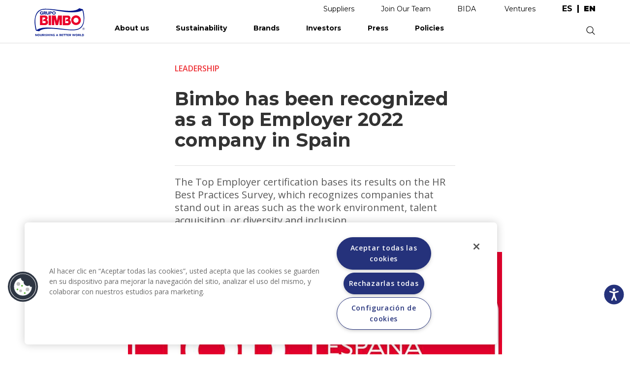

--- FILE ---
content_type: text/html; charset=UTF-8
request_url: https://grupobimbo.com/index.php/en/press/releases/leadership/bimbo-has-been-recognized-top-employer-2022-company-spain
body_size: 15689
content:
<!DOCTYPE html>
<html lang="en" dir="ltr" prefix="content: http://purl.org/rss/1.0/modules/content/  dc: http://purl.org/dc/terms/  foaf: http://xmlns.com/foaf/0.1/  og: http://ogp.me/ns#  rdfs: http://www.w3.org/2000/01/rdf-schema#  schema: http://schema.org/  sioc: http://rdfs.org/sioc/ns#  sioct: http://rdfs.org/sioc/types#  skos: http://www.w3.org/2004/02/skos/core#  xsd: http://www.w3.org/2001/XMLSchema# ">
  <head>
    <meta charset="utf-8" />
<link rel="canonical" href="http://grupobimbo.com/index.php/en/press/releases/leadership/bimbo-has-been-recognized-top-employer-2022-company-spain" />
<meta http-equiv="content-language" content="en" />
<meta name="robots" content="index, follow" />
<link rel="image_src" href="https://d2rwhogv2mrkk6.cloudfront.net/s3fs-public/comunicados-2022/TopEmployerSpain2022_V1.jpg?VersionId=A3WKIUaPe1YWEcM6qs4yYYJXKuNqw0TS" />
<meta name="description" content="The Top Employer certification bases its results on the HR Best Practices Survey, which recognizes companies that stand out in areas such as the work environment, talent acquisition, or diversity and inclusion." />
<meta property="og:site_name" content="Grupo Bimbo" />
<meta property="og:title" content="Bimbo has been recognized as a Top Employer 2022 company in Spain | Grupo Bimbo" />
<meta property="og:description" content="The Top Employer certification bases its results on the HR Best Practices Survey, which recognizes companies that stand out in areas such as the work environment, talent acquisition, or diversity and inclusion." />
<meta property="og:image" content="https://d2rwhogv2mrkk6.cloudfront.net/s3fs-public/comunicados-2022/TopEmployerSpain2022_V1.jpg?VersionId=A3WKIUaPe1YWEcM6qs4yYYJXKuNqw0TS" />
<meta property="og:image:url" content="https://d2rwhogv2mrkk6.cloudfront.net/s3fs-public/comunicados-2022/TopEmployerSpain2022_V1.jpg?VersionId=A3WKIUaPe1YWEcM6qs4yYYJXKuNqw0TS" />
<meta property="og:image:secure_url" content="https://d2rwhogv2mrkk6.cloudfront.net/s3fs-public/comunicados-2022/TopEmployerSpain2022_V1.jpg?VersionId=A3WKIUaPe1YWEcM6qs4yYYJXKuNqw0TS" />
<meta property="og:image:alt" content="Bimbo has been recognized as a Top Employer 2022 company in Spain" />
<meta name="google-site-verification" content="2orCtkBKrJuX4Eg8B9639jfm3AQbJdMZLWRZu9NkJvA" />
<meta name="twitter:card" content="summary" />
<meta name="twitter:description" content="The Top Employer certification bases its results on the HR Best Practices Survey, which recognizes companies that stand out in areas such as the work environment, talent acquisition, or diversity and inclusion." />
<meta name="twitter:site" content="@Grupo_Bimbo" />
<meta name="twitter:title" content="Bimbo has been recognized as a Top Employer 2022 company in Spain" />
<meta name="twitter:creator" content="@Grupo_Bimbo" />
<meta name="twitter:image:alt" content="Bimbo has been recognized as a Top Employer 2022 company in Spain" />
<meta name="Generator" content="Drupal 8 (https://www.drupal.org)" />
<meta name="MobileOptimized" content="width" />
<meta name="HandheldFriendly" content="true" />
<meta name="viewport" content="width=device-width, initial-scale=1.0" />
<script src="https://cdn.cookielaw.org/scripttemplates/otSDKStub.js" type="text/javascript" charset="UTF-8" data-domain-script="48235f13-2560-4b95-9a2a-c2202f39be3f"></script>
<script type="text/javascript">
function OptanonWrapper() { }
</script>
<script></script>
<link rel="shortcut icon" href="/themes/custom/bimbo/favicon.ico" type="image/vnd.microsoft.icon" />
<link rel="alternate" hreflang="es" href="http://grupobimbo.com/index.php/es/prensa/comunicados/liderazgo/bimbo-ha-sido-reconocida-como-compania-top-employer-2022-en-espana" />
<link rel="alternate" hreflang="en" href="http://grupobimbo.com/index.php/en/press/releases/leadership/bimbo-has-been-recognized-top-employer-2022-company-spain" />
<link rel="revision" href="http://grupobimbo.com/index.php/en/press/releases/leadership/bimbo-has-been-recognized-top-employer-2022-company-spain" />
<script src="https://d2rwhogv2mrkk6.cloudfront.net/s3fs-public/google_tag/strategist/google_tag.script.js?VersionId=MWbc1OlHRb3IVCQXsRIt64.WvZ.UkKg3?t8wyph" defer></script>

    <title>Bimbo has been recognized as a Top Employer 2022 company in Spain | Grupo Bimbo</title>
    <link rel="stylesheet" media="all" href="/core/modules/system/css/components/ajax-progress.module.css?t8wyph" />
<link rel="stylesheet" media="all" href="/core/modules/system/css/components/align.module.css?t8wyph" />
<link rel="stylesheet" media="all" href="/core/modules/system/css/components/autocomplete-loading.module.css?t8wyph" />
<link rel="stylesheet" media="all" href="/core/modules/system/css/components/fieldgroup.module.css?t8wyph" />
<link rel="stylesheet" media="all" href="/core/modules/system/css/components/container-inline.module.css?t8wyph" />
<link rel="stylesheet" media="all" href="/core/modules/system/css/components/clearfix.module.css?t8wyph" />
<link rel="stylesheet" media="all" href="/core/modules/system/css/components/details.module.css?t8wyph" />
<link rel="stylesheet" media="all" href="/core/modules/system/css/components/hidden.module.css?t8wyph" />
<link rel="stylesheet" media="all" href="/core/modules/system/css/components/item-list.module.css?t8wyph" />
<link rel="stylesheet" media="all" href="/core/modules/system/css/components/js.module.css?t8wyph" />
<link rel="stylesheet" media="all" href="/core/modules/system/css/components/nowrap.module.css?t8wyph" />
<link rel="stylesheet" media="all" href="/core/modules/system/css/components/position-container.module.css?t8wyph" />
<link rel="stylesheet" media="all" href="/core/modules/system/css/components/progress.module.css?t8wyph" />
<link rel="stylesheet" media="all" href="/core/modules/system/css/components/reset-appearance.module.css?t8wyph" />
<link rel="stylesheet" media="all" href="/core/modules/system/css/components/resize.module.css?t8wyph" />
<link rel="stylesheet" media="all" href="/core/modules/system/css/components/sticky-header.module.css?t8wyph" />
<link rel="stylesheet" media="all" href="/core/modules/system/css/components/system-status-counter.css?t8wyph" />
<link rel="stylesheet" media="all" href="/core/modules/system/css/components/system-status-report-counters.css?t8wyph" />
<link rel="stylesheet" media="all" href="/core/modules/system/css/components/system-status-report-general-info.css?t8wyph" />
<link rel="stylesheet" media="all" href="/core/modules/system/css/components/tabledrag.module.css?t8wyph" />
<link rel="stylesheet" media="all" href="/core/modules/system/css/components/tablesort.module.css?t8wyph" />
<link rel="stylesheet" media="all" href="/core/modules/system/css/components/tree-child.module.css?t8wyph" />
<link rel="stylesheet" media="all" href="/core/modules/views/css/views.module.css?t8wyph" />
<link rel="stylesheet" media="all" href="/themes/custom/bimbo/css/bootstrap.min.css?t8wyph" />
<link rel="stylesheet" media="all" href="/themes/custom/bimbo/css/mobilemenu.css?t8wyph" />
<link rel="stylesheet" media="all" href="/themes/custom/bimbo/css/owl.carousel.css?t8wyph" />
<link rel="stylesheet" media="all" href="/themes/custom/bimbo/css/style.css?t8wyph" />

    
<!--[if lte IE 8]>
<script src="https://d2rwhogv2mrkk6.cloudfront.net/s3fs-public/js/js_VtafjXmRvoUgAzqzYTA3Wrjkx9wcWhjP0G4ZnnqRamA.js?VersionId=.RhSuLgAeFs0SUgwf0bjA6XwXf_oa1nf"></script>
<![endif]-->

  </head>
    <body class="press-releases-leadership-bimbo-has-been-recognized-top-employer-2022-company-spain en page-node-type-comunicado">
        <a href="#main-content" class="visually-hidden focusable">
      Skip to main content
    </a>
    
      <div class="dialog-off-canvas-main-canvas" data-off-canvas-main-canvas>
    <div class="layout-container">
  <header>
    <div class="region-mobile-menu container">
  	<div class="menu-container container">
  		  <div>
    <nav role="navigation" aria-labelledby="block-bimbo-mainnavigation-menu" id="block-bimbo-mainnavigation">
            
  <h2 class="visually-hidden" id="block-bimbo-mainnavigation-menu">Main navigation</h2>
  

        
              <ul>
              <li>
        <a href="/index.php/en/about-us" data-drupal-link-system-path="node/520">About us</a>
                                <ul>
	                <li>
        <a href="/index.php/en/about-us" data-drupal-link-system-path="node/520">Meet Bimbo</a>
                                <ul>
	  	  <li class="menu-section-title solo-desktop"><a href="/index.php/en/about-us" data-drupal-link-system-path="node/520">Meet Bimbo</a></li>
	                <li>
        <a href="/index.php/en/about-us" data-drupal-link-system-path="node/520">Grupo Bimbo</a>
              </li>
          <li>
        <a href="/index.php/en/about-us/history" data-drupal-link-system-path="node/617">Our Story</a>
              </li>
          <li>
        <a href="/index.php/en/about-us/founders" data-drupal-link-system-path="nosotros/fundadores">Founders</a>
              </li>
          <li>
        <a href="/index.php/en/about-us/awards" data-drupal-link-system-path="node/594">Recognitions</a>
              </li>
          <li>
        <a href="/index.php/en/acciones-covid" data-drupal-link-system-path="node/1373">Bimbo Contigo</a>
              </li>
          <li>
        <a href="/index.php/en/about-us/visit-our-bakeries" data-drupal-link-system-path="node/591">Visit our bakeries</a>
              </li>
        </ul>
  
              </li>
        </ul>
  
              </li>
          <li>
        <a href="/index.php/en/sustainability" data-drupal-link-system-path="node/1499">Sustainability</a>
                                <ul>
	                <li>
        <a href="/index.php/en/sustainability/for-you" class="is-active" data-drupal-link-system-path="node/1500">For you</a>
                                <ul>
	  	  <li class="menu-section-title solo-desktop"><a href="/index.php/en/sustainability/for-you" class="is-active" data-drupal-link-system-path="node/1500">For you</a></li>
	                <li>
        <a href="/index.php/en/sustainability/for-you/better-products" class="first-open" data-drupal-link-system-path="node/1507">Better Products</a>
              </li>
          <li>
        <a href="/index.php/en/sustainability/for-you/wise-choices" data-drupal-link-system-path="node/1508">Wise Choices</a>
              </li>
          <li>
        <a href="/index.php/en/sustainability/for-you/healthy-and-sustainable-diets" data-drupal-link-system-path="node/1509">Healthy and sustainable diets</a>
              </li>
        </ul>
  
              </li>
          <li>
        <a href="/index.php/en/sustainability/for-life" data-drupal-link-system-path="node/1505">For Life</a>
                                <ul>
	  	  <li class="menu-section-title solo-desktop"><a href="/index.php/en/sustainability/for-life" data-drupal-link-system-path="node/1505">For Life</a></li>
	                <li>
        <a href="/index.php/en/sustainability/for-life/strengthen-our-communities" data-drupal-link-system-path="node/1510">Strengthen our communities</a>
              </li>
          <li>
        <a href="/index.php/en/sustainability/for-life/taking-care-of-our-people" data-drupal-link-system-path="node/1511">Caring for our people</a>
              </li>
        </ul>
  
              </li>
          <li>
        <a href="/index.php/en/sustainability/for-nature" data-drupal-link-system-path="node/1501">For Nature</a>
                                <ul>
	  	  <li class="menu-section-title solo-desktop"><a href="/index.php/en/sustainability/for-nature" data-drupal-link-system-path="node/1501">For Nature</a></li>
	                <li>
        <a href="/index.php/en/sustainability/for-nature/zero-waste" data-drupal-link-system-path="node/1513">Zero Waste</a>
              </li>
          <li>
        <a href="/index.php/en/sustainability/for-nature/zero-net-carbon-emissions" data-drupal-link-system-path="node/1506">Zero net carbon emissions</a>
              </li>
          <li>
        <a href="/index.php/en/sustainability/for-nature/regenerative-agriculture" data-drupal-link-system-path="node/1512">Regenerative Agriculture</a>
              </li>
        </ul>
  
              </li>
          <li>
        <a href="/index.php/en/sustainability" class="menu-inicio-sustentabilidad" data-drupal-link-system-path="node/1499">Home</a>
              </li>
          <li>
        <a href="/index.php/en/investors/reports/annual-reports" data-drupal-link-system-path="taxonomy/term/30">Annual Reports</a>
              </li>
        </ul>
  
              </li>
          <li>
        <a href="/index.php/en/brands" data-drupal-link-system-path="node/550">Brands</a>
                                <ul>
	                <li>
        <a href="/index.php/en/brands" data-drupal-link-system-path="node/550">Our brands</a>
                                <ul>
	  	  <li class="menu-section-title solo-desktop"><a href="/index.php/en/brands" data-drupal-link-system-path="node/550">Our brands</a></li>
	                <li>
        <a href="/index.php/en/brands" class="solo-movil normal" data-drupal-link-system-path="node/550">Home</a>
              </li>
          <li>
        <a href="/index.php/en/brands/mexico" data-drupal-link-system-path="taxonomy/term/120">Mexico</a>
              </li>
          <li>
        <a href="/index.php/en/brands/north-america" data-drupal-link-system-path="taxonomy/term/121">North America</a>
              </li>
          <li>
        <a href="/index.php/en/brands/central-america" data-drupal-link-system-path="taxonomy/term/122">Central America</a>
              </li>
          <li>
        <a href="/index.php/en/brands/south-america" data-drupal-link-system-path="taxonomy/term/123">South America</a>
              </li>
          <li>
        <a href="/index.php/en/brands/europe-and-africa" data-drupal-link-system-path="taxonomy/term/124">Europe and Africa</a>
              </li>
          <li>
        <a href="/index.php/en/brands/asia" data-drupal-link-system-path="taxonomy/term/159">Asia</a>
              </li>
        </ul>
  
              </li>
        </ul>
  
              </li>
          <li>
        <a href="/index.php/en/investors" class="no-dropdown" data-drupal-link-system-path="node/509">Investors</a>
                                <ul>
	                <li>
        <a href="/index.php/en/investors" data-drupal-link-system-path="node/509">Investment in Bimbo</a>
                                <ul>
	  	  <li class="menu-section-title solo-desktop"><a href="/index.php/en/investors" data-drupal-link-system-path="node/509">Investment in Bimbo</a></li>
	                <li>
        <a href="/index.php/en/investors" data-drupal-link-system-path="node/509">Home</a>
              </li>
          <li>
        <a href="/index.php/en/investors/about-us" data-drupal-link-system-path="node/410">About us</a>
              </li>
          <li>
        <a href="/index.php/en/investors/bimbo-value" data-drupal-link-system-path="node/390">Bimbo Value</a>
              </li>
          <li>
        <a href="/index.php/en/investors/events" data-drupal-link-system-path="inversionistas/eventos">Events and Presentations</a>
              </li>
          <li>
        <a href="/index.php/en/investors/analyst-coverage" data-drupal-link-system-path="node/340">Analyst coverage</a>
              </li>
          <li>
        <a href="/index.php/en/investors/governance" class="no-display solo-desktop" data-drupal-link-system-path="node/207">Governance</a>
              </li>
          <li>
        <a href="/index.php/en/investors/reports" class="no-display solo-desktop" data-drupal-link-system-path="inversionistas/reportes">Reports</a>
              </li>
          <li>
        <a href="/index.php/en/investors/contact" data-drupal-link-system-path="node/376">Contact</a>
              </li>
        </ul>
  
              </li>
          <li>
        <a href="/index.php/en/investors/governance" data-drupal-link-system-path="node/207">Governance</a>
                                <ul>
	  	  <li class="menu-section-title solo-desktop"><a href="/index.php/en/investors/governance" data-drupal-link-system-path="node/207">Governance</a></li>
	                <li>
        <a href="/index.php/en/investors/governance/annual-assemblies" data-drupal-link-system-path="node/274">Shareholder’s Meetings</a>
              </li>
          <li>
        <a href="/index.php/en/investors/governance/structure" data-drupal-link-system-path="node/287">Structure</a>
              </li>
          <li>
        <a href="/index.php/en/investors/governance/board-directors" data-drupal-link-system-path="node/543">Board of Directors</a>
              </li>
          <li>
        <a href="/index.php/en/investors/governance/committees" data-drupal-link-system-path="inversionistas/gobierno-corporativo/comites">Committees</a>
              </li>
          <li>
        <a href="/index.php/en/investors/governance/code" data-drupal-link-system-path="node/327">Governance Code</a>
              </li>
          <li>
        <a href="/index.php/en/investors/governance/contact" data-drupal-link-system-path="node/290">Contact</a>
              </li>
        </ul>
  
              </li>
          <li>
        <a href="/index.php/en/investors/reports" data-drupal-link-system-path="inversionistas/reportes">Reports</a>
                                <ul>
	  	  <li class="menu-section-title solo-desktop"><a href="/index.php/en/investors/reports" data-drupal-link-system-path="inversionistas/reportes">Reports</a></li>
	                <li>
        <a href="/index.php/en/investors/reports/annual-reports" data-drupal-link-system-path="taxonomy/term/30">Annual reports</a>
              </li>
          <li>
        <a href="/index.php/en/investors/reports/quarterly-reports" data-drupal-link-system-path="taxonomy/term/31">Quarterly reports</a>
              </li>
          <li>
        <a href="/index.php/en/investors/reports/bmv-reports" data-drupal-link-system-path="taxonomy/term/32">BMV reports</a>
              </li>
          <li>
        <a href="/index.php/en/investors/cbcr" class="menu-cbcr" data-drupal-link-system-path="investors/cbcr">CbCR</a>
              </li>
        </ul>
  
              </li>
        </ul>
  
              </li>
          <li>
        <a href="/index.php/en/press" data-drupal-link-system-path="prensa">Press</a>
                                <ul>
	                <li>
        <a href="/index.php/en/press/news" data-drupal-link-system-path="prensa/noticias">News</a>
                                <ul>
	  	  <li class="menu-section-title solo-desktop"><a href="/index.php/en/press/news" data-drupal-link-system-path="prensa/noticias">News</a></li>
	                <li>
        <a href="/index.php/en/press" class="solo-movil normal" data-drupal-link-system-path="prensa">Home</a>
              </li>
          <li>
        <a href="/index.php/en/press/news" data-drupal-link-system-path="prensa/noticias">Latest news</a>
              </li>
          <li>
        <a href="/index.php/en/press/news/wellness" data-drupal-link-system-path="taxonomy/term/3">Wellness</a>
              </li>
          <li>
        <a href="/index.php/en/press/news/community" data-drupal-link-system-path="taxonomy/term/5">Community</a>
              </li>
          <li>
        <a href="/index.php/en/press/news/innovation" data-drupal-link-system-path="taxonomy/term/4">Innovation</a>
              </li>
          <li>
        <a href="/index.php/en/press/news/business" data-drupal-link-system-path="taxonomy/term/6">Business</a>
              </li>
          <li>
        <a href="/index.php/en/press/news/environment" data-drupal-link-system-path="taxonomy/term/1">Sustainability</a>
              </li>
        </ul>
  
              </li>
          <li>
        <a href="/index.php/en/press/releases" data-drupal-link-system-path="prensa/comunicados">Press Releases</a>
                                <ul>
	  	  <li class="menu-section-title solo-desktop"><a href="/index.php/en/press/releases" data-drupal-link-system-path="prensa/comunicados">Press Releases</a></li>
	                <li>
        <a href="/index.php/en/press/releases" data-drupal-link-system-path="prensa/comunicados">Latest releases</a>
              </li>
        </ul>
  
              </li>
        </ul>
  
              </li>
          <li>
        <a href="/index.php/en/about-us/policies" data-drupal-link-system-path="nosotros/politicas">Policies</a>
              </li>
          <li>
        <a href="https://proveedores.grupobimbo.com/" class="solo-movil">Suppliers</a>
              </li>
          <li>
        <a href="/index.php/en/join-our-team" class="solo-movil" data-drupal-link-system-path="node/1236">Join Our Team </a>
              </li>
          <li>
        <a href="mailto:atencionenlinea@grupobimbo.com" class="solo-movil">Contact</a>
              </li>
          <li>
        <a href="https://grupobimbo.com/bida/chatbot.html" class="solo-movil normal" target="_blank">BIDA</a>
              </li>
          <li>
        <a href="https://grupobimbo.com/es/ventures" class="solo-movil normal only-es" target="_self">Ventures</a>
              </li>
          <li>
        <a href="https://grupobimbo.com/en/ventures" class="solo-movil normal only-en" target="_self">Ventures</a>
              </li>
          <li>
        <a href="/index.php/en" class="solo-movil normal" data-drupal-link-system-path="&lt;front&gt;">Inicio</a>
              </li>
        </ul>
  


  </nav>

  </div>

  	</div>
    </div>

    <div class="region-top-links">
  	<div class="container">
  		  <div>
    <nav role="navigation" aria-labelledby="block-bimbo-enlacessuperiores-menu" id="block-bimbo-enlacessuperiores">
            
  <h2 class="visually-hidden" id="block-bimbo-enlacessuperiores-menu">Enlaces superiores</h2>
  

        
              <ul>
              <li>
        <a href="https://proveedores.grupobimbo.com/" target="_blank">Suppliers</a>
              </li>
          <li>
        <a href="/en/join-our-team" data-drupal-link-system-path="node/1236">Join Our Team</a>
              </li>
          <li>
        <a href="https://grupobimbo.com/bida/chatbot.html" target="_blank">BIDA</a>
              </li>
          <li>
        <a href="https://grupobimbo.com/es/ventures" class="only-es" target="_self">Ventures</a>
              </li>
          <li>
        <a href="https://grupobimbo.com/en/ventures" class="only-en" target="_self">Ventures</a>
              </li>
        </ul>
  


  </nav>
<div class="language-switcher-language-url block block-language block-language-blocklanguage-interface" id="block-bimbo-alternadordeidioma" role="navigation">
  
    
      <div class="content">
      <ul class="links"><li hreflang="es" data-drupal-link-system-path="node/1461"><a href="/index.php/es/prensa/comunicados/liderazgo/bimbo-ha-sido-reconocida-como-compania-top-employer-2022-en-espana" class="language-link" hreflang="es" data-drupal-link-system-path="node/1461">es</a></li><li hreflang="en" data-drupal-link-system-path="node/1461" class="is-active"><a href="/index.php/en/press/releases/leadership/bimbo-has-been-recognized-top-employer-2022-company-spain" class="language-link is-active" hreflang="en" data-drupal-link-system-path="node/1461">en</a></li></ul>
    </div>
  </div>

  </div>

  	</div>
    </div>

    <div class="region-header">
  	<div class="container">
  		<div id="block-bimbo-branding" class="block block-system block-system-branding-block">
  			<a href="http://grupobimbo.com/index.php/en" rel="home">
  			  <img src="/themes/custom/bimbo/logo-en.svg" alt="Inicio">
  			</a>
  		</div>
  		  <div>
    <nav role="navigation" aria-labelledby="block-bimbo-main-navigation-menu" id="block-bimbo-main-navigation">
            
  <h2 class="visually-hidden" id="block-bimbo-main-navigation-menu">Main navigation</h2>
  

        
              <ul>
              <li>
        <a href="/index.php/en/about-us" data-drupal-link-system-path="node/520">About us</a>
                                <ul>
	                <li>
        <a href="/index.php/en/about-us" data-drupal-link-system-path="node/520">Meet Bimbo</a>
                                <ul>
	  	  <li class="menu-section-title solo-desktop"><a href="/index.php/en/about-us" data-drupal-link-system-path="node/520">Meet Bimbo</a></li>
	                <li>
        <a href="/index.php/en/about-us" data-drupal-link-system-path="node/520">Grupo Bimbo</a>
              </li>
          <li>
        <a href="/index.php/en/about-us/history" data-drupal-link-system-path="node/617">Our Story</a>
              </li>
          <li>
        <a href="/index.php/en/about-us/founders" data-drupal-link-system-path="nosotros/fundadores">Founders</a>
              </li>
          <li>
        <a href="/index.php/en/about-us/awards" data-drupal-link-system-path="node/594">Recognitions</a>
              </li>
          <li>
        <a href="/index.php/en/acciones-covid" data-drupal-link-system-path="node/1373">Bimbo Contigo</a>
              </li>
          <li>
        <a href="/index.php/en/about-us/visit-our-bakeries" data-drupal-link-system-path="node/591">Visit our bakeries</a>
              </li>
        </ul>
  
              </li>
        </ul>
  
              </li>
          <li>
        <a href="/index.php/en/sustainability" data-drupal-link-system-path="node/1499">Sustainability</a>
                                <ul>
	                <li>
        <a href="/index.php/en/sustainability/for-you" class="is-active" data-drupal-link-system-path="node/1500">For you</a>
                                <ul>
	  	  <li class="menu-section-title solo-desktop"><a href="/index.php/en/sustainability/for-you" class="is-active" data-drupal-link-system-path="node/1500">For you</a></li>
	                <li>
        <a href="/index.php/en/sustainability/for-you/better-products" class="first-open" data-drupal-link-system-path="node/1507">Better Products</a>
              </li>
          <li>
        <a href="/index.php/en/sustainability/for-you/wise-choices" data-drupal-link-system-path="node/1508">Wise Choices</a>
              </li>
          <li>
        <a href="/index.php/en/sustainability/for-you/healthy-and-sustainable-diets" data-drupal-link-system-path="node/1509">Healthy and sustainable diets</a>
              </li>
        </ul>
  
              </li>
          <li>
        <a href="/index.php/en/sustainability/for-life" data-drupal-link-system-path="node/1505">For Life</a>
                                <ul>
	  	  <li class="menu-section-title solo-desktop"><a href="/index.php/en/sustainability/for-life" data-drupal-link-system-path="node/1505">For Life</a></li>
	                <li>
        <a href="/index.php/en/sustainability/for-life/strengthen-our-communities" data-drupal-link-system-path="node/1510">Strengthen our communities</a>
              </li>
          <li>
        <a href="/index.php/en/sustainability/for-life/taking-care-of-our-people" data-drupal-link-system-path="node/1511">Caring for our people</a>
              </li>
        </ul>
  
              </li>
          <li>
        <a href="/index.php/en/sustainability/for-nature" data-drupal-link-system-path="node/1501">For Nature</a>
                                <ul>
	  	  <li class="menu-section-title solo-desktop"><a href="/index.php/en/sustainability/for-nature" data-drupal-link-system-path="node/1501">For Nature</a></li>
	                <li>
        <a href="/index.php/en/sustainability/for-nature/zero-waste" data-drupal-link-system-path="node/1513">Zero Waste</a>
              </li>
          <li>
        <a href="/index.php/en/sustainability/for-nature/zero-net-carbon-emissions" data-drupal-link-system-path="node/1506">Zero net carbon emissions</a>
              </li>
          <li>
        <a href="/index.php/en/sustainability/for-nature/regenerative-agriculture" data-drupal-link-system-path="node/1512">Regenerative Agriculture</a>
              </li>
        </ul>
  
              </li>
          <li>
        <a href="/index.php/en/sustainability" class="menu-inicio-sustentabilidad" data-drupal-link-system-path="node/1499">Home</a>
              </li>
          <li>
        <a href="/index.php/en/investors/reports/annual-reports" data-drupal-link-system-path="taxonomy/term/30">Annual Reports</a>
              </li>
        </ul>
  
              </li>
          <li>
        <a href="/index.php/en/brands" data-drupal-link-system-path="node/550">Brands</a>
                                <ul>
	                <li>
        <a href="/index.php/en/brands" data-drupal-link-system-path="node/550">Our brands</a>
                                <ul>
	  	  <li class="menu-section-title solo-desktop"><a href="/index.php/en/brands" data-drupal-link-system-path="node/550">Our brands</a></li>
	                <li>
        <a href="/index.php/en/brands" class="solo-movil normal" data-drupal-link-system-path="node/550">Home</a>
              </li>
          <li>
        <a href="/index.php/en/brands/mexico" data-drupal-link-system-path="taxonomy/term/120">Mexico</a>
              </li>
          <li>
        <a href="/index.php/en/brands/north-america" data-drupal-link-system-path="taxonomy/term/121">North America</a>
              </li>
          <li>
        <a href="/index.php/en/brands/central-america" data-drupal-link-system-path="taxonomy/term/122">Central America</a>
              </li>
          <li>
        <a href="/index.php/en/brands/south-america" data-drupal-link-system-path="taxonomy/term/123">South America</a>
              </li>
          <li>
        <a href="/index.php/en/brands/europe-and-africa" data-drupal-link-system-path="taxonomy/term/124">Europe and Africa</a>
              </li>
          <li>
        <a href="/index.php/en/brands/asia" data-drupal-link-system-path="taxonomy/term/159">Asia</a>
              </li>
        </ul>
  
              </li>
        </ul>
  
              </li>
          <li>
        <a href="/index.php/en/investors" class="no-dropdown" data-drupal-link-system-path="node/509">Investors</a>
                                <ul>
	                <li>
        <a href="/index.php/en/investors" data-drupal-link-system-path="node/509">Investment in Bimbo</a>
                                <ul>
	  	  <li class="menu-section-title solo-desktop"><a href="/index.php/en/investors" data-drupal-link-system-path="node/509">Investment in Bimbo</a></li>
	                <li>
        <a href="/index.php/en/investors" data-drupal-link-system-path="node/509">Home</a>
              </li>
          <li>
        <a href="/index.php/en/investors/about-us" data-drupal-link-system-path="node/410">About us</a>
              </li>
          <li>
        <a href="/index.php/en/investors/bimbo-value" data-drupal-link-system-path="node/390">Bimbo Value</a>
              </li>
          <li>
        <a href="/index.php/en/investors/events" data-drupal-link-system-path="inversionistas/eventos">Events and Presentations</a>
              </li>
          <li>
        <a href="/index.php/en/investors/analyst-coverage" data-drupal-link-system-path="node/340">Analyst coverage</a>
              </li>
          <li>
        <a href="/index.php/en/investors/governance" class="no-display solo-desktop" data-drupal-link-system-path="node/207">Governance</a>
              </li>
          <li>
        <a href="/index.php/en/investors/reports" class="no-display solo-desktop" data-drupal-link-system-path="inversionistas/reportes">Reports</a>
              </li>
          <li>
        <a href="/index.php/en/investors/contact" data-drupal-link-system-path="node/376">Contact</a>
              </li>
        </ul>
  
              </li>
          <li>
        <a href="/index.php/en/investors/governance" data-drupal-link-system-path="node/207">Governance</a>
                                <ul>
	  	  <li class="menu-section-title solo-desktop"><a href="/index.php/en/investors/governance" data-drupal-link-system-path="node/207">Governance</a></li>
	                <li>
        <a href="/index.php/en/investors/governance/annual-assemblies" data-drupal-link-system-path="node/274">Shareholder’s Meetings</a>
              </li>
          <li>
        <a href="/index.php/en/investors/governance/structure" data-drupal-link-system-path="node/287">Structure</a>
              </li>
          <li>
        <a href="/index.php/en/investors/governance/board-directors" data-drupal-link-system-path="node/543">Board of Directors</a>
              </li>
          <li>
        <a href="/index.php/en/investors/governance/committees" data-drupal-link-system-path="inversionistas/gobierno-corporativo/comites">Committees</a>
              </li>
          <li>
        <a href="/index.php/en/investors/governance/code" data-drupal-link-system-path="node/327">Governance Code</a>
              </li>
          <li>
        <a href="/index.php/en/investors/governance/contact" data-drupal-link-system-path="node/290">Contact</a>
              </li>
        </ul>
  
              </li>
          <li>
        <a href="/index.php/en/investors/reports" data-drupal-link-system-path="inversionistas/reportes">Reports</a>
                                <ul>
	  	  <li class="menu-section-title solo-desktop"><a href="/index.php/en/investors/reports" data-drupal-link-system-path="inversionistas/reportes">Reports</a></li>
	                <li>
        <a href="/index.php/en/investors/reports/annual-reports" data-drupal-link-system-path="taxonomy/term/30">Annual reports</a>
              </li>
          <li>
        <a href="/index.php/en/investors/reports/quarterly-reports" data-drupal-link-system-path="taxonomy/term/31">Quarterly reports</a>
              </li>
          <li>
        <a href="/index.php/en/investors/reports/bmv-reports" data-drupal-link-system-path="taxonomy/term/32">BMV reports</a>
              </li>
          <li>
        <a href="/index.php/en/investors/cbcr" class="menu-cbcr" data-drupal-link-system-path="investors/cbcr">CbCR</a>
              </li>
        </ul>
  
              </li>
        </ul>
  
              </li>
          <li>
        <a href="/index.php/en/press" data-drupal-link-system-path="prensa">Press</a>
                                <ul>
	                <li>
        <a href="/index.php/en/press/news" data-drupal-link-system-path="prensa/noticias">News</a>
                                <ul>
	  	  <li class="menu-section-title solo-desktop"><a href="/index.php/en/press/news" data-drupal-link-system-path="prensa/noticias">News</a></li>
	                <li>
        <a href="/index.php/en/press" class="solo-movil normal" data-drupal-link-system-path="prensa">Home</a>
              </li>
          <li>
        <a href="/index.php/en/press/news" data-drupal-link-system-path="prensa/noticias">Latest news</a>
              </li>
          <li>
        <a href="/index.php/en/press/news/wellness" data-drupal-link-system-path="taxonomy/term/3">Wellness</a>
              </li>
          <li>
        <a href="/index.php/en/press/news/community" data-drupal-link-system-path="taxonomy/term/5">Community</a>
              </li>
          <li>
        <a href="/index.php/en/press/news/innovation" data-drupal-link-system-path="taxonomy/term/4">Innovation</a>
              </li>
          <li>
        <a href="/index.php/en/press/news/business" data-drupal-link-system-path="taxonomy/term/6">Business</a>
              </li>
          <li>
        <a href="/index.php/en/press/news/environment" data-drupal-link-system-path="taxonomy/term/1">Sustainability</a>
              </li>
        </ul>
  
              </li>
          <li>
        <a href="/index.php/en/press/releases" data-drupal-link-system-path="prensa/comunicados">Press Releases</a>
                                <ul>
	  	  <li class="menu-section-title solo-desktop"><a href="/index.php/en/press/releases" data-drupal-link-system-path="prensa/comunicados">Press Releases</a></li>
	                <li>
        <a href="/index.php/en/press/releases" data-drupal-link-system-path="prensa/comunicados">Latest releases</a>
              </li>
        </ul>
  
              </li>
        </ul>
  
              </li>
          <li>
        <a href="/index.php/en/about-us/policies" data-drupal-link-system-path="nosotros/politicas">Policies</a>
              </li>
          <li>
        <a href="https://proveedores.grupobimbo.com/" class="solo-movil">Suppliers</a>
              </li>
          <li>
        <a href="/index.php/en/join-our-team" class="solo-movil" data-drupal-link-system-path="node/1236">Join Our Team </a>
              </li>
          <li>
        <a href="mailto:atencionenlinea@grupobimbo.com" class="solo-movil">Contact</a>
              </li>
          <li>
        <a href="https://grupobimbo.com/bida/chatbot.html" class="solo-movil normal" target="_blank">BIDA</a>
              </li>
          <li>
        <a href="https://grupobimbo.com/es/ventures" class="solo-movil normal only-es" target="_self">Ventures</a>
              </li>
          <li>
        <a href="https://grupobimbo.com/en/ventures" class="solo-movil normal only-en" target="_self">Ventures</a>
              </li>
          <li>
        <a href="/index.php/en" class="solo-movil normal" data-drupal-link-system-path="&lt;front&gt;">Inicio</a>
              </li>
        </ul>
  


  </nav>
<div class="search-block-form block block-search block-search-form-block" data-drupal-selector="search-block-form" id="block-bimbo-search-form" role="search">
  
    
      <div class="content">
      <form action="/en/search/node" method="get" id="search-block-form" accept-charset="UTF-8">
  <div class="js-form-item form-item js-form-type-search form-item-keys js-form-item-keys form-no-label">
      <label for="edit-keys" class="visually-hidden">Search</label>
        <input title="Enter the terms you wish to search for." data-drupal-selector="edit-keys" aria-describedby="edit-keys--description" type="search" id="edit-keys" name="keys" value="" size="15" maxlength="128" class="form-search" />

            <div id="edit-keys--description" class="description">
      .
    </div>
  </div>
<div data-drupal-selector="edit-actions" class="form-actions js-form-wrapper form-wrapper" id="edit-actions"><input data-drupal-selector="edit-submit" type="submit" id="edit-submit" value="Search" class="button js-form-submit form-submit" />
</div>

</form>

    </div>
  </div>

  </div>

  	</div>
    </div>
  </header>

  <div class="region-breadcrumbs">
	<div class="container">
		
	</div>
  </div>

  <div class="region-banners">
		  <div>
    <div class="views-element-container block block-views block-views-blockbanners-block-1" id="block-bimbo-views-block-banners-block-1">
  
    
      <div class="content">
      <div><div class="js-view-dom-id-d7e69a8f3e3bd476628dedf2d57e6adabc5544b154ff7e61b5c1ef32a94f5640">
  
  
  

  
  
  

    

  
  

  
  
</div>
</div>

    </div>
  </div>

  </div>

  </div>

  <div class="region-main-title ">
    <div class="container">
      
    </div>
  </div>

  
  <div class="region-content-top">
    <div class="container">
        <div>
    <div data-drupal-messages-fallback class="hidden"></div>

  </div>

    </div>
  </div>

  <div class="region-precontent">
    <div class="container">
      
    </div>
  </div>

  <div class="region-content">
    <a id="main-content" tabindex="-1"></a>    <div class="container">
					  <div>
    <div id="block-bimbo-content" class="block block-system block-system-main-block">
  
    
      <div class="content">
      <div data-history-node-id="1461" class="node node--type-comunicado node--view-mode-full ds-1col clearfix">

  

  
            <div class="field field--name-field-categoria field--type-entity-reference field--label-hidden field__item"><a href="/index.php/en/press/releases/leadership" hreflang="en">Leadership</a></div>
      
            <div class="field field--name-node-title field--type-ds field--label-hidden field__item"><h1 class="content-title">
  Bimbo has been recognized as a Top Employer 2022 company in Spain
</h1>
</div>
      
            <div class="field field--name-field-resumen field--type-string-long field--label-hidden field__item">The Top Employer certification bases its results on the HR Best Practices Survey, which recognizes companies that stand out in areas such as the work environment, talent acquisition, or diversity and inclusion.</div>
      
      <div class="field field--name-field-portada field--type-image field--label-hidden field__items">
              <div class="field__item">  <img src="https://d2rwhogv2mrkk6.cloudfront.net/s3fs-public/styles/headline_press/public/comunicados-2022/TopEmployerSpain2022_V1.jpg?VersionId=zsGkaGVe3YeqXJsEIcR7hcSIzgjSt90H&amp;itok=wI2a3vS0" width="730" height="487" alt="Bimbo has been recognized as a Top Employer 2022 company in Spain" title="Bimbo has been recognized as a Top Employer 2022 company in Spain" typeof="foaf:Image" />


</div>
          </div>
  
            <div class="field field--name-field-fuente field--type-entity-reference field--label-hidden field__item">Grupo Bimbo</div>
      
            <div class="field field--name-field-compartir field--type-boolean field--label-hidden field__item"><div class="share-button"></div><div class="addthis_inline_share_toolbox"></div></div>
      
            <div class="field field--name-field-fecha field--type-datetime field--label-hidden field__item"><time datetime="2022-01-20T18:58:15Z">January 20, 2022</time>
</div>
      
            <div class="field field--name-field-region field--type-entity-reference field--label-hidden field__item">España</div>
      
            <div class="field field--name-field-contenido field--type-text-long field--label-hidden field__item"><p><span><span><strong><span lang="EN-US" xml:lang="EN-US" xml:lang="EN-US"><span>Bimbo </span></span></strong><span lang="EN-US" xml:lang="EN-US" xml:lang="EN-US"><span>has been recognized as one of the Top Employers 2022 companies in Spain after obtaining the<strong> Top Employer Certification, </strong>which shows the organization’s commitment to<strong> improving the working world of its associates through excellent human resources policies and people management.</strong></span></span></span></span></p>

<p><span><span><span lang="EN-US" xml:lang="EN-US" xml:lang="EN-US"><span>The <strong>Top Employers Institute</strong> program certifies <strong>leading organizations in people management</strong> based on participation and results obtained in its <strong>Human Resources Best Practices Survey</strong>. This survey covers 6 areas of HR, made up of 20 topics that include issues such <strong>as People’s Strategy, Work Environment, Talent Acquisition, Learning, Well-being, or Diversity, and Inclusion, among others.</strong></span></span></span></span></p>

<blockquote>
<p><span><span><span lang="EN-US" xml:lang="EN-US" xml:lang="EN-US"><span>Benito Villamarín, VP People and Legal of Bimbo Europe and Morocco, says: </span></span><strong><span lang="EN-US" xml:lang="EN-US" xml:lang="EN-US"><span>"We are proud to receive the Top Employer 2022 recognition, a certificate that gives visibility and rewards the enormous work and effort that Bimbo dedicates every day to ensuring that its associates are and feel important. People have been and always will be at the center of this company.”</span></span></strong></span></span></p>
</blockquote>

<p> </p>

<blockquote>
<p><span><span><span lang="EN-US" xml:lang="EN-US" xml:lang="EN-US"><span>David Plink, CEO of the Top Employers Institute, says: <em>"This year, as in the previous one, has been very demanding and has affected organizations all around the world. Yet<strong>, Bimbo continues to demonstrate that our priority is to execute people-focused practices,</strong> working tirelessly to make a positive impact on the lives of the associates. We are pleased to welcome and applaud the organizations that have been certified as Top Employers in their respective countries"</em></span></span></span></span></p>
</blockquote>

<p><span><span> </span></span></p>

<p><span><span><span lang="EN-US" xml:lang="EN-US" xml:lang="EN-US"><span>The program has certified and recognized more than 1,857 Top Employers from 123 countries or regions on five continents.</span></span></span></span></p></div>
      

</div>


    </div>
  </div>

  </div>

		    </div>
  </div>

  <div class="region-subcontent">
    <div class="container">
      
    </div>
  </div>

  <div class="region-content-bottom">
    <div class="container">
        <div>
    <div id="block-bimbo-contactodeprensa" class="block block-block-content block-block-contentfd8e0cd5-2339-49c4-a998-3a4e10cdbd02">
  
    
      <div class="content">
      
            <div class="field field--name-body field--type-text-with-summary field--label-hidden field__item"><h2>Contact us so we can assist you</h2>
<img alt="Contact e-mail" src="/themes/custom/bimbo/img/icon_mail.svg" /> <a href="mailto:prensa@grupobimbo.com">prensa@grupobimbo.com</a>
</div>
      
    </div>
  </div>
<div class="views-element-container block block-views block-views-blockcomunicados-block-2" id="block-bimbo-views-block-comunicados-block-2">
  
      <h2>Related releases</h2>
    
      <div class="content">
      <div><div class="prensa-relacionada row js-view-dom-id-30bc4c5690a35cddac38df8de4dc365b531ebcb815f5aea7ee6ac06c509d395f">
  
  
  

  
  
  

      <div class="col-sm-3 views-row"><div data-history-node-id="1990" class="node node--type-comunicado node--view-mode-teaser ds-1col clearfix">

  

  
<div  class="columna-izquierda">
      
      <div class="field field--name-field-portada field--type-image field--label-hidden field__items">
              <div class="field__item">  <img src="https://d2rwhogv2mrkk6.cloudfront.net/s3fs-public/styles/teaser_news/public/comunicados-2025/IMG_1910_0.PNG?VersionId=39hmkiNnDIcA.uo.fKsZpm1zlpngZNGx&amp;itok=MEQRuSGV" width="350" height="233" alt="Grupo Bimbo announces with profound sadness the passing of Don Roberto Servitje Sendra" typeof="foaf:Image" />


</div>
          </div>
  
  </div>

<div  class="columna-derecha">
      
            <div class="field field--name-field-categoria field--type-entity-reference field--label-hidden field__item"><a href="/en/press/releases/leadership" hreflang="en">Leadership</a></div>
      
            <div class="field field--name-node-title field--type-ds field--label-hidden field__item"><h2>
  <a href="/en/press/releases/leadership/grupo-bimbo-announces-profound-sadness-passing-don-roberto-servitje" hreflang="en">Grupo Bimbo announces with profound sadness the passing of Don Roberto Servitje Sendra</a>
</h2>
</div>
      
            <div class="field field--name-field-resumen field--type-string-long field--label-hidden field__item">Don Roberto Servitje Sendra (1928–2025)</div>
      
            <div class="field field--name-field-fecha field--type-datetime field--label-hidden field__item"><time datetime="2025-07-17T21:12:03Z">July 17, 2025</time>
</div>
      
            <div class="field field--name-field-fuente field--type-entity-reference field--label-hidden field__item">Grupo Bimbo</div>
      
            <div class="field field--name-field-region field--type-entity-reference field--label-hidden field__item">Mexico City</div>
      
  </div>


</div>

</div>
    <div class="col-sm-3 views-row"><div data-history-node-id="1901" class="node node--type-comunicado node--view-mode-teaser ds-1col clearfix">

  

  
<div  class="columna-izquierda">
      
      <div class="field field--name-field-portada field--type-image field--label-hidden field__items">
              <div class="field__item">  <img src="https://d2rwhogv2mrkk6.cloudfront.net/s3fs-public/styles/teaser_news/public/comunicados-2024/730x487_0.png?VersionId=wgYpI8ewf.DF2Dg32zpE2zPt4NmVRU7R&amp;itok=EgN7__Dw" width="350" height="233" alt="Grupo Bimbo Selected as One of the World’s Best Employers" title="Grupo Bimbo Selected as One of the World’s Best Employers" typeof="foaf:Image" />


</div>
          </div>
  
  </div>

<div  class="columna-derecha">
      
            <div class="field field--name-field-categoria field--type-entity-reference field--label-hidden field__item"><a href="/en/press/releases/leadership" hreflang="en">Leadership</a></div>
      
            <div class="field field--name-node-title field--type-ds field--label-hidden field__item"><h2>
  <a href="/en/press/releases/leadership/we-are-one-worlds-best-employers" hreflang="en">We are one of the world’s best employers</a>
</h2>
</div>
      
            <div class="field field--name-field-resumen field--type-string-long field--label-hidden field__item">Forbes and Statista, surveyed more than 300,000 employees in over 50 countries who work for multinational corporations that have more than 1,000 employees and operate in at least two continental regions of the world.</div>
      
            <div class="field field--name-field-fecha field--type-datetime field--label-hidden field__item"><time datetime="2024-10-09T05:00:00Z">October 9, 2024</time>
</div>
      
            <div class="field field--name-field-fuente field--type-entity-reference field--label-hidden field__item">Grupo Bimbo</div>
      
            <div class="field field--name-field-region field--type-entity-reference field--label-hidden field__item">Mexico City</div>
      
  </div>


</div>

</div>
    <div class="col-sm-3 views-row"><div data-history-node-id="1882" class="node node--type-comunicado node--view-mode-teaser ds-1col clearfix">

  

  
<div  class="columna-izquierda">
      
      <div class="field field--name-field-portada field--type-image field--label-hidden field__items">
              <div class="field__item">  <img src="https://d2rwhogv2mrkk6.cloudfront.net/s3fs-public/styles/teaser_news/public/comunicados-2024/COLABORADOR_2.jpg?VersionId=6mKpbFPysxP7R71ScoxZZimgliqaHWBZ&amp;itok=cehH60Kx" width="350" height="233" alt="For second time, Grupo Bimbo stands out as one of the best companies in the world" title="For second time, Grupo Bimbo stands out as one of the best companies in the world" typeof="foaf:Image" />


</div>
          </div>
  
  </div>

<div  class="columna-derecha">
      
            <div class="field field--name-field-categoria field--type-entity-reference field--label-hidden field__item"><a href="/en/press/releases/leadership" hreflang="en">Leadership</a></div>
      
            <div class="field field--name-node-title field--type-ds field--label-hidden field__item"><h2>
  <a href="/en/press/releases/leadership/once-again-grupo-bimbo-one-best-companies-world" hreflang="en">Once again Grupo Bimbo is one of the best companies in the world</a>
</h2>
</div>
      
            <div class="field field--name-field-resumen field--type-string-long field--label-hidden field__item">For the second consecutive year, Grupo Bimbo stands out among the top 3 most relevant Mexican companies in the world, according to one of the most recognized magazines in the United States and the pioneering market research provider in shaping the data economy.</div>
      
            <div class="field field--name-field-fecha field--type-datetime field--label-hidden field__item"><time datetime="2024-09-12T20:21:12Z">September 12, 2024</time>
</div>
      
            <div class="field field--name-field-fuente field--type-entity-reference field--label-hidden field__item">Grupo Bimbo</div>
      
            <div class="field field--name-field-region field--type-entity-reference field--label-hidden field__item">México</div>
      
  </div>


</div>

</div>
    <div class="col-sm-3 views-row"><div data-history-node-id="1803" class="node node--type-comunicado node--view-mode-teaser ds-1col clearfix">

  

  
<div  class="columna-izquierda">
      
      <div class="field field--name-field-portada field--type-image field--label-hidden field__items">
              <div class="field__item">  <img src="https://d2rwhogv2mrkk6.cloudfront.net/s3fs-public/styles/teaser_news/public/comunicados-2024/GB_CDP.jpeg?VersionId=Lg8bLa.Dl36fiIon7zq1rM7JerM4OMPK&amp;itok=lQ9kznvC" width="350" height="233" alt="For the 2nd consecutive year, Grupo Bimbo receives recognition for its actions to mitigate the effects of climate change" title="For the 2nd consecutive year, Grupo Bimbo receives recognition for its actions to mitigate the effects of climate change" typeof="foaf:Image" />


</div>
          </div>
  
  </div>

<div  class="columna-derecha">
      
            <div class="field field--name-field-categoria field--type-entity-reference field--label-hidden field__item"><a href="/en/press/releases/leadership" hreflang="en">Leadership</a></div>
      
            <div class="field field--name-node-title field--type-ds field--label-hidden field__item"><h2>
  <a href="/en/press/releases/leadership/2nd-year-grupo-bimbo-receives-recognition-its-actions-mitigate-effects" hreflang="en">For 2nd year, Grupo Bimbo receives recognition for its actions to mitigate the effects of climate change</a>
</h2>
</div>
      
            <div class="field field--name-field-resumen field--type-string-long field--label-hidden field__item">The Carbon Disclosure Project (CDP) included the bakery in The A List 2023, which highlights companies with the best environmental strategies in the world.</div>
      
            <div class="field field--name-field-fecha field--type-datetime field--label-hidden field__item"><time datetime="2024-02-28T15:42:04Z">February 28, 2024</time>
</div>
      
            <div class="field field--name-field-fuente field--type-entity-reference field--label-hidden field__item">Grupo Bimbo</div>
      
            <div class="field field--name-field-region field--type-entity-reference field--label-hidden field__item">Mexico City</div>
      
  </div>


</div>

</div>

    

  
  

  
  
</div>
</div>

    </div>
  </div>

  </div>

    </div>
  </div>

  <footer>
    <div class="region-footer-top">
      <div class="container">
          <div>
    <div id="block-logobimbobranding" class="block block-block-content block-block-content48bc0d74-4e83-4af3-acdf-b9146597450f">
  
    
      <div class="content">
      
            <div class="field field--name-body field--type-text-with-summary field--label-hidden field__item"><p><img alt="Grupo Bimbo, nourishing a better world." src="/themes/custom/bimbo/logo-en.svg" title="Grupo Bimbo, nourishing a better world." /></p>
</div>
      
    </div>
  </div>
<div id="block-ethisphere" class="block block-block-content block-block-contentbdeec2fc-6fe3-4db7-873c-a38a63c3c3a3">
  
    
      <div class="content">
      
            <div class="field field--name-body field--type-text-with-summary field--label-hidden field__item"><!--drupal-media data-align="center" data-entity-type="media" data-entity-uuid="f58fedac-4b82-4ffd-9d4d-c53032ca31d5"></drupal-media-->
<p class="text-align-center"><img alt="Logo World's most ethical companies version 2023 by Ethisphere. Honoree Grupo bimbo for 7 time" src="https://d2rwhogv2mrkk6.cloudfront.net/s3fs-public/2025-03/ethisphere2025.jpg" /> <img alt="Forbes Best Employers 2024" src="https://d2rwhogv2mrkk6.cloudfront.net/s3fs-public/2024-10/Forbes_WorldsBestEmployers_2024_Logo_Square_Color.jpg" style="margin-left:10px;" /></p>
</div>
      
    </div>
  </div>

  </div>

      </div>
    </div>

    <div class="region-footer">
      <div class="container">
          <div>
    <nav role="navigation" aria-labelledby="block-bimbo-footer-menu" id="block-bimbo-footer">
            
  <h2 class="visually-hidden" id="block-bimbo-footer-menu">Footer</h2>
  

        
              <ul>
              <li>
        <a href="/index.php/en/about-us" data-drupal-link-system-path="node/520">About us</a>
              </li>
          <li>
        <a href="/index.php/en/nutrition" data-drupal-link-system-path="node/817">We are nourishing a better world</a>
              </li>
          <li>
        <a href="/index.php/en/brands" data-drupal-link-system-path="node/550">Brands</a>
              </li>
          <li>
        <a href="/index.php/en/investors" data-drupal-link-system-path="node/509">Investors</a>
              </li>
          <li>
        <a href="/index.php/en/press" data-drupal-link-system-path="prensa">Press</a>
              </li>
        </ul>
  


  </nav>

  </div>

      </div>
    </div>

    <div class="region-footer-bottom">
      <div class="container">
          <div>
    <div id="block-bimbo-redessociales" class="block block-block-content block-block-contentc88c7435-4d03-4974-bca1-67389af72f98">
  
    
      <div class="content">
      
            <div class="field field--name-body field--type-text-with-summary field--label-hidden field__item"><p><a href="https://twitter.com/Grupo_Bimbo" target="_blank" title="Enlace que abre una nueva ventana"><img alt="Twitter de Grupo Bimbo" src="https://d2rwhogv2mrkk6.cloudfront.net/s3fs-public/2023-09/logos_x.svg" /> </a> <a href="https://www.facebook.com/GrupoBimbo" target="_blank" title="Enlace que abre una nueva ventana"> <img alt="Facebook de Grupo Bimbo" src="/themes/custom/bimbo/img/logos_fb.svg" /> </a> <a href="https://www.instagram.com/grupo_bimbo/" target="_blank" title="Enlace que abre una nueva ventana"> <img alt="Instagram de Grupo Bimbo" src="/themes/custom/bimbo/img/logos_ig.svg" /> </a> <a href="https://www.youtube.com/c/GrupoBimboGlobal" target="_blank" title="Enlace que abre una nueva ventana"> <img alt="YouTube de Grupo Bimbo" src="/themes/custom/bimbo/img/logos_youtube.svg" /> </a> <a href="https://linkedin.com/company/grupobimbo/" target="_blank" title="Enlace que abre una nueva ventana"> <img alt="LinkedIn de Grupo Bimbo" src="/themes/custom/bimbo/img/logos_link.svg" /> </a></p>
<!--block thx -->

<div id="modal-thx">
<div class="cont-modal">
<div class="cont-modal-img"><img alt="" src="https://grupobimbo.com/themes/custom/bimbo/img/osito-bimbo-laptop.png" /></div>

<div class="cont-modal-txt">
<div id="modal-txt"> </div>

<div class="more-link" id="cerrar-modal-id" onclick="cerrar-modal"><a href="#" id="webform-modal-close">Ok!</a></div>
</div>
</div>
</div>
<style type="text/css">
<!--/*--><![CDATA[/* ><!--*/
.contact label.js-form-required.form-required {    display: inline-block;    width: 100%;  	font-size: 20px;    padding: 0px 0px 5px 0px;}
.contact input#edit-name {    height: 36px;    border-radius: 4px;    border: solid 1px #bebebe;    outline: none;    margin: 0px 0px 10px 0px;    width: 100%;    max-width: 340px;    padding: 0px 10px;}
.contact input#edit-name, input#edit-mail, input#edit-subject-0-value, input#edit-field-correo-electronico-0-value {    height: 36px;    border-radius: 4px;    border: solid 1px #bebebe;    outline: none;    margin: 0px 0px 10px 0px;    width: 100%;    max-width: 340px;    padding: 0px 10px;}
.contact textarea#edit-message-0-value {    height: 240px;    border-radius: 4px;    border: solid 1px #bebebe;    outline: none;    margin: 0px 0px 10px 0px;    width: 100%;    max-width: 340px;    padding: 0px 10px;}
.contact input#edit-submit {    font-weight: 600;    color: #0033A0;    border: solid 1px;    border-radius: 20px;    display: block;    padding: 6px 26px;    text-align: center;    clear: both;    width: 300px;    margin: 0px auto 20px auto;    cursor: pointer;    outline: none;		display: inline-block;		width: auto;		background-color: #fff;		margin: 40px 0px 20px 0px;}
.contact input#edit-preview{display: none;}
.contact #block-bimbo-page-title h1 {    font-size: 20px!important;    line-height: 24px!important;    font-weight: 800!important;    width: 80%!important;}
.field.field--name-field-infografia-escritorio.field--type-image.field--label-hidden.field__item {    margin-bottom: 50px;}
.fundadores .fund-name a{text-decoration:underline!important;}

.downloadfiles span a {    color: white;    font-size: 110%;    text-decoration: underline;}

/*Comite directivo*/
.content-cons {display: none;}
.content-cons p{margin-right:40px;}
.miembro-container{cursor:pointer;}
.shownoshow{display:block;}
.arrowvermas img {width: 23px;}
.despliega{font-weight:bold;   margin-right: 30px;}
.paragraph--type--miembro .field--name-field-nombre-miembro, .miembro-container .field--name-node-title a{ font-size:19px;}

/*imagen slider mobile*/
.flickity-slider .field__item img{ max-width: 100%!important; }

/*home*/

.field--name-field-mundo-mejor div:nth-child(1) div{  width:100%; background:url(https://grupobimbo-com-staging-assets.s3.amazonaws.com/s3fs-public/2022-03/ParaLaVida_pleca.png);  background-size:cover;  }
.field--name-field-mundo-mejor div:nth-child(2) div{  width:100%; background:url(https://grupobimbo-com-staging-assets.s3.amazonaws.com/s3fs-public/2022-03/ParaTi_pleca.png);  background-size:cover;  background-size: contain; background-repeat: no-repeat; }
.field--name-field-mundo-mejor div:nth-child(3) div{  width:100%; background:url(https://grupobimbo-com-staging-assets.s3.amazonaws.com/s3fs-public/2022-03/ParaElPlaneta_pleca.png);background-size:cover; }


/*inversionistas*/
.block-views-blockeventos-block-2 h2 {
    border-bottom: solid 1px;
    font-family: 'Montserrat', sans-serif;
    font-size: 38px;
    line-height: 42px;
    text-transform: uppercase;
    font-weight: 400;
    padding: 0px 0px 8px 0px;
    margin: 40px 0px 40px 0px;
}


/*menu sustentabildiad*/
#block-sustentabilidad {  display:inline-block; width:100%;     z-index: 9999999;}
#block-sustentabilidad ul {    display: flex;  list-style: none;      justify-content: space-around; }
#block-sustentabilidad ul li ul {    display: inline; }

/* Nodos Noticias Preguntas Nutrición */
.node.node--type-preguntas-frecuentes-nutricion {    max-width: 50%;    margin: 0 auto;    display: block;  }

/*modal gracias*/
#modal-thx {  display:none;  width: 95% !important;  max-width: 580px;  border: solid 1px #fff !important;  border-radius: 15px;  box-shadow: 0px 3px 10px rgb(0 0 0 / 30%);  background:white;   height: auto;   top: 135px;   z-index: 101;   position: fixed;   left:0;   right:0;   margin:auto;  }
.cont-modal{  display:flex; padding:30px; align-items:center;}
.cont-modal-img img {  width:160px!important; height:auto!important;  }
.cont-modal-txt{}

/*share*/
.a2a_default_style:not(.a2a_flex_style) a{ padding: 2px 7px; }

/*titulos borde grueso*/
/*.with-banner #block-bimbo-page-title h1 { text-shadow: 1px 1px 0 #000, -1px 1px 0 #000, 1px -1px 0 #000, -1px -1px 0 #000, 0px 1px 0 #000, 0px -1px 0 #000, -1px 0px 0 #000, 1px 0px 0 #000, 2px 2px 0 #000, -2px 2px 0 #000, 2px -2px 0 #000, -2px -2px 0 #000, 0px 2px 0 #000, 0px -2px 0 #000, -2px 0px 0 #000, 2px 0px 0 #000, 1px 2px 0 #000, -1px 2px 0 #000, 1px -2px 0 #000, -1px -2px 0 #000, 2px 1px 0 #000, -2px 1px 0 #000, 2px -1px 0 #000, -2px -1px 0 #000 !important; }*/
.with-banner #block-bimbo-page-title .content div {    padding: 0;    display: table-cell;    vertical-align: middle;    text-align: center;    width: 100%;    height: 299px;    margin: 0px 0px 30px 0px;    color: #ffffff;    font-family: 'Montserrat', sans-serif;    font-size: 44px;    font-weight: 600;    line-height: 48px;    text-shadow: 1px 1px 3px #000;    text-transform: uppercase;    z-index: 2;  }

 /*fundadores*/
 .fundadores .fund-name {    font-family: 'Montserrat', sans-serif;    font-weight: 900;    font-size: 26px;    color: #000000;    display: inline-block;    margin: 10px 0px 40px 0px;    text-decoration: underline;}

.content-title { font-family: 'Montserrat', sans-serif; font-weight: 600; font-size: 38px; height: auto; line-height: 42px; border-bottom: solid 1px #dddddd; padding: 0px 0px 30px 0px; margin: 0px 0px 20px 0px;  }

 /*home video*/
 #home-video, #home-video-mobile {display:none;}
 #container-home-video video, #container-home-video-mobile video{width:100%;}
 .page-node-type-pagina-principal .slideshow-main-message { z-index:1000; }

 /* Botón descargar en comunicados */
 .page-node-type-comunicado .field--name-field-archivos-descargables {    border-top: 1px solid #ddd;    border-bottom: 1px solid #ddd;    padding: 20px;  }


/*Seccion marcas (mapas)*/
.es .mapa-marcas #marcas-mapa-america .front, .es .mapa-marcas #marcas-mapa-europa .front, .es .mapa-marcas #marcas-mapa-asia .front { background-image: url(https://d2rwhogv2mrkk6.cloudfront.net/s3fs-public/2025-07/mapa_marcas%20esp.svg); }
.en .mapa-marcas #marcas-mapa-america .front, .en .mapa-marcas #marcas-mapa-europa .front, .en .mapa-marcas #marcas-mapa-asia .front { background-image: url(https://d2rwhogv2mrkk6.cloudfront.net/s3fs-public/2025-07/mapa_marcas%20eng.svg); }

/*CbCR*/

.our-tax-data .views-exposed-form {    margin: auto;    max-width: 500px;    display: flex;     border:none; }
.our-tax-data .js-form-type-select select {    color: white;     background: #ea2229;    border: none;    padding: 5px 20px;    margin: 5px;    border-radius: 18px; box-shadow: rgba(50, 50, 93, 0.25) 0px 13px 27px -5px, rgba(0, 0, 0, 0.3) 0px 8px 16px -8px;}
.our-tax-data .views-row {    max-width: 500px;    margin: auto;    margin-top: 20px;    background: #f5f5f5;    padding: 25px;    border-radius: 20px; box-shadow: rgba(50, 50, 93, 0.25) 0px 13px 27px -5px, rgba(0, 0, 0, 0.3) 0px 8px 16px -8px; margin-bottom:40px; }
.main-col {display:flex;  justify-content: space-around; text-align:center;}
.main-col > div {    padding: 10px;}
.second-col {display:flex;     background: #d8b1b3;    border-radius: 7px;    padding: 10px;   text-align:left; }
.field--name-field-titulo{ font-size:85%;  text-align:center;}  
.third-col{margin-left:30px;}
.field--name-field-dato {    font-weight: bold; }
.icono{ width:35px; }
.more-data{ width:94%; margin:auto; }
.more-data ul{background:white; padding:10px; border-radius:7px;}
.more-data ul li {list-style: none;    padding: 8px;}
.field-content.more-data ul {   display: grid;    grid-template-columns: auto auto; }
.more-data .field--name-field-titulo{text-align:left; }
.downloadfile .icono{margin-right:35px; }
.title-country{ font-weight:bold; font-size:120%; margin: 15px 0;}

@media (max-width:767px){
  .our-tax-data .js-form-type-select select { padding: 5px; }
  .our-tax-data .views-exposed-form {margin:0!important; padding:0;}
}

/*INVERSIONISTAS*/
.inversionistas .js-webform-select-other {    font-size: 20px;  }
.inversionistas .js-webform-select-other .fieldset-legend {padding: 0px 0px 5px 0px;}
.inversionistas .js-webform-select-other select {
    border: solid 1px #bebebe;
    border-radius: 4px;
    padding: 5px;
    margin-top: 5px;
}
.investors .js-webform-select-other {    font-size: 20px;  }
.investors .js-webform-select-other .fieldset-legend {padding: 0px 0px 5px 0px;}
.investors .js-webform-select-other select {
    border: solid 1px #bebebe;
    border-radius: 4px;
    padding: 5px;
    margin-top: 5px;
}

/*logo 80 años*/
.paragraph--type--video .field--name-field-imagen img {     right: 12px!important; bottom:-22px!important;}

/* premium content  */
.node--type-premium-content {    position: relative;    padding: 0px 0px 20px 42%;	border-bottom: solid 1px #dddddd;    margin: 0px auto 20px auto;}
.node--type-premium-content .field--name-field-portada img, .node--type-comunicado.node--view-mode-teaser .field--name-field-portada img, .node--type-historia.node--view-mode-teaser .field--name-field-portada img {    position: absolute;	left: 0;	width: 33%;	height: auto;}
.node--type-premium-content .field--name-field-portada img, .node--type-comunicado.node--view-mode-teaser .field--name-field-portada img, .node--type-historia.node--view-mode-teaser .field--name-field-portada img , .node--type-noticia.node--view-mode-default .field--name-field-portada img, .node--type-comunicado.node--view-mode-default .field--name-field-portada img, .node--type-historia.node--view-mode-default .field--name-field-portada img {	border-bottom: solid 4px #EE353A;	padding: 0; margin: 0px 0px 10px 0px; }

.prensa-relacionada .node--type-comunicado.node--view-mode-teaser .field--name-field-portada img {  position: relative;	left: 0;	width: 100%;}
.node--type-premium-content .field--name-field-titulo{  min-height:220px; }

@media (max-width:768px){
  .node--type-premium-content .field--name-field-titulo h3 {    font-size: 15px;    line-height: 18px;    text-align: left;    margin-top: 7px; }
  .paragraph--type--video .field--name-field-imagen img {bottom:7px!important;}
}

@media (min-width:768px){
  .invisible-menu-desktop { display: none!important;  }
}

/* MOBILE */
@media (min-width:768px) and (max-width: 992px){
 .field--name-field-mundo-mejor div:nth-child(2) div{ background-size:cover; }
 .node.node--type-preguntas-frecuentes-nutricion {     max-width: 83%;     margin: 0 auto;     display: block;}
}

@media (max-width:767px){
  .content {  overflow: hidden; }
  .field--name-field-mundo-mejor div:nth-child(2) div{      background:url('https://grupobimbo-com-staging-assets.s3.amazonaws.com/s3fs-public/2022-03/ParaTi_plecaMOB.png');      background-size: cover;      background-repeat: no-repeat;      max-height: 100%;  }
  .region-banners #block-bimbo-views-block-banners-block-1 .views-field-field-portada-1 img{    object-fit:cover;  }
  .node--type-preguntas-frecuentes-nutricion {      max-width: 95%;      margin: 0 auto;      display: block;  }
  .cont-modal{  display: block; }
  /*home slideshow opacidad completa*/
  .page-node-type-pagina-principal .views_slideshow_cycle_teaser_section, .views_slideshow_cycle_slide, .views_slideshow_cycle_slide img {    min-height: 700px;  }

  .col-xs-1, .col-sm-1, .col-md-1, .col-lg-1, .col-xs-2, .col-sm-2, .col-md-2, .col-lg-2, .col-xs-3, .col-sm-3, .col-md-3, .col-lg-3, .col-xs-4, .col-sm-4, .col-md-4, .col-lg-4, .col-xs-5, .col-sm-5, .col-md-5, .col-lg-5, .col-xs-6, .col-sm-6, .col-md-6, .col-lg-6, .col-xs-7, .col-sm-7, .col-md-7, .col-lg-7, .col-xs-8, .col-sm-8, .col-md-8, .col-lg-8, .col-xs-9, .col-sm-9, .col-md-9, .col-lg-9, .col-xs-10, .col-sm-10, .col-md-10, .col-lg-10, .col-xs-11, .col-sm-11, .col-md-11, .col-lg-11, .col-xs-12, .col-sm-12, .col-md-12, .col-lg-12{
    padding-left:20px;
  }

}

/*--><!]]>*/
</style>
<script src="https://grupobimbo-com-assets.s3.amazonaws.com/assets/jquerymin.js_.txt"></script><script>
<!--//--><![CDATA[// ><!--



//$(document).ready(function(){
//console.log('jquery');
//redirect search
if( location.pathname.includes('search') == true){
  console.log('estamos en search');
    if(document.domain.substring(0,3).toLowerCase() === 'www'){
      console.log('estamos en www');
        const path = location.pathname;
        const sr = location.search;
        linksearch = 'https://grupobimbo.com' + path + sr;
        location.href = linksearch;
    }      
}


if(window.screen.width >= 768 ){
  $('.views_slideshow_slide').each(function(){
    var vidh = $(this).find('#home-video').html();
    $(this).find('#container-home-video').html('<video muted loop playsinline poster preload autoplay><source src="'+vidh+'" type="video/mp4">');
  });
}else{
  $('.views_slideshow_slide').each(function(){
    var vidhmob = $(this).find('#home-video-mobile').html();
    $(this).find('#container-home-video-mobile').html('<video muted loop playsinline poster preload autoplay><source src="'+vidhmob+'" type="video/mp4">');
  });
}


if (window.location.href.indexOf("/events") > -1) {
$('.region-content-top').css('background','url(https://grupobimbo-com-staging-assets.s3.amazonaws.com/s3fs-public/2022-01/FondoProxEventoInversionistas.jpg)');
$('.region-content-top').css('background-size','cover');
$('.region-content-top').css('color','white');
}

if (window.location.href.indexOf("/policy") > -1) {
document.title = "Policies | Grupo Bimbo";
}

if (window.location.href.indexOf("/comite-directivo") > -1 || window.location.href.indexOf("/steering-committee") > -1) {
   $('.miembro-container').click(function(){

      if( $(this).find('.content-cons').hasClass('shownoshow') ){
        $('.content-cons').removeClass('shownoshow');
        $('.arrowvermas img').attr('src','https://grupobimbo-com-assets.s3.amazonaws.com/s3fs-public/2022-03/arrow-down.png');
        $('.txtveren').html('Show more');
         $('.txtveresp').html('Ver más');
      }else{
         $('.content-cons').removeClass('shownoshow');
         $('.txtveren').html('Show more');
         $('.txtveresp').html('Ver más');
         $('.arrowvermas img').attr('src','https://grupobimbo-com-assets.s3.amazonaws.com/s3fs-public/2022-03/arrow-down.png');

         $(this).find('.content-cons').addClass('shownoshow');
         $(this).find('.txtveren').html('Show less');
         $(this).find('.txtveresp').html('Ver menos');
         $(this).find('.arrowvermas img').attr('src','https://grupobimbo-com-assets.s3.amazonaws.com/s3fs-public/2022-03/arrow-up.png');
      }
  });
}

if( document.getElementsByClassName('menu-inicio-sustentabilidad')[1]  != null){
  document.getElementsByClassName('menu-inicio-sustentabilidad')[1].parentElement.className = 'invisible-menu-desktop';
}



//scripts sustentabilidad

if(window.screen.width >= 768 ){
if (window.location.href.indexOf("/sustentabilidad") > -1 || window.location.href.indexOf("/sustainability") > -1) {
  (function($){
  $('.menu-parati').mouseover(function(){
      $(this).find('.submenu').css('display','block');
      $(this).css('border-bottom-left-radius','10px');
      $(this).css('border-bottom-right-radius','10px');
  });
  $('.menu-parati').mouseout(function(){
      $(this).find('.submenu').css('display','none');
      $(this).css('border-bottom-left-radius','0px');
      $(this).css('border-bottom-right-radius','0px');
  });

  $('.menu-paralavida').mouseover(function(){
      $(this).find('.submenu').css('display','block');
      $(this).css('border-bottom-left-radius','10px');
      $(this).css('border-bottom-right-radius','10px');
  });
  $('.menu-paralavida').mouseout(function(){
      $(this).find('.submenu').css('display','none');
      $(this).css('border-bottom-left-radius','0px');
      $(this).css('border-bottom-right-radius','0px');
  });

  $('.menu-paranaturaleza').mouseover(function(){
      $(this).find('.submenu').css('display','block');
      $(this).css('border-bottom-left-radius','10px');
      $(this).css('border-bottom-right-radius','10px');
  });
  $('.menu-paranaturaleza').mouseout(function(){
      $(this).find('.submenu').css('display','none');
      $(this).css('border-bottom-left-radius','0px');
      $(this).css('border-bottom-right-radius','0px');
  });

  $(window).on('scroll',function(sc){
    var height = $(window).scrollTop();
    if(height  > 90) {
        $('.menu-sustantibilidad').css('position','fixed');
        $('.menu-sustantibilidad').css('top','0');
    }else{
        $('.menu-sustantibilidad').css('position','absolute');
        $('.menu-sustantibilidad').css('top','unset');
    }
  });
  })(jQuery);
}
}else{

if( document.getElementById('block-menusustentabilidad') !== null ) { document.getElementById('block-menusustentabilidad').remove(); }
if( document.getElementById('block-sustainabilitymenu')!== null ){ document.getElementById('block-sustainabilitymenu').remove(); }


}
/* display modal thx*/
var lang = document.getElementsByTagName('html')[0].getAttribute('lang');
var cl = document.getElementById('cerrar-modal-id');
if (lang == 'es'){
    document.getElementById('modal-txt').textContent ='¡Gracias por tu registro!';
    /*document.getElementsByClassName('only-en')[0].style.display = 'none';
    document.getElementsByClassName('only-en')[1].style.display = 'none';
    document.getElementsByClassName('only-en')[2].style.display = 'none';*/
}else{
    document.getElementById('modal-txt').textContent ='Thanks for your register!';
    $('.miembros-title').html('Board Members');

}

if (window.location.search == '?thx'){
    document.getElementById('modal-thx').style.display = 'block';
}

cl.onclick =function(){
    document.getElementById('modal-thx').style.display = 'none';
};


/*share*/
if (document.getElementsByClassName('addthis_inline_share_toolbox')[0]){
  
  document.getElementsByClassName('addthis_inline_share_toolbox')[0].innerHTML = '<div class="a2a_kit a2a_kit_size_32 a2a_default_style"><a class="a2a_dd" href="https://www.addtoany.com/share"><a class="a2a_button_facebook" title="Abre en nueva ventana"><a class="a2a_button_x" title="Abre en nueva ventana"><a class="a2a_button_email" title="Abre en nueva ventana"><a class="a2a_button_whatsapp" title="Abre en nueva ventana">';
  var a2a_config = a2a_config || {};
  a2a_config.locale = "es";
  a2a_config.num_services = 2;

}


  window.onload = function() {
    /*Scripts para accesibilidad, modifican estructura*/
  /*  const langlinks = document.getElementById('block-bimbo-alternadordeidioma').querySelector('.content').querySelector('.links'); */
  const langlinks = document.getElementById('block-bimbo-alternadordeidioma').getElementsByClassName('content')[0].getElementsByClassName('links')[0];

    document.getElementById('block-bimbo-main-navigation-menu').remove();
    document.getElementById('block-bimbo-enlacessuperiores-menu').remove();
    document.getElementById('block-bimbo-footer-menu').remove();
    document.getElementById('block-bimbo-enlacesinferiores-menu').remove();

    document.getElementById('block-bimbo-main-navigation').removeAttribute('aria-labelledby');
    document.getElementById('block-bimbo-enlacessuperiores').removeAttribute('aria-labelledby');
    document.getElementById('block-bimbo-footer').removeAttribute('aria-labelledby');
    document.getElementById('block-bimbo-enlacesinferiores').removeAttribute('aria-labelledby');

    if (lang == 'es'){
      document.getElementById('block-bimbo-main-navigation').setAttribute('aria-label','Menú Principal');
      document.getElementById('block-bimbo-enlacessuperiores').setAttribute('aria-label','Enlaces Superiores');
      document.getElementById('block-bimbo-footer').setAttribute('aria-label','Menú del Footer');
      document.getElementById('block-bimbo-enlacesinferiores').setAttribute('aria-label','Enlaces Inferiores');
      langlinks.querySelectorAll('li')[0].querySelector('a').classList.add('is-active');
      $('#pagination-heading').replaceWith('<span id="pagination-heading" class="visually-hidden">Paginación');

    } else {
      document.getElementById('block-bimbo-main-navigation').setAttribute('aria-label','Main Menu');
      document.getElementById('block-bimbo-enlacessuperiores').setAttribute('aria-label','Top Links');
      document.getElementById('block-bimbo-footer').setAttribute('aria-label','Footer Menu');
      document.getElementById('block-bimbo-enlacesinferiores').setAttribute('aria-label','Bottom links');
      langlinks.querySelectorAll('li')[1].querySelector('a').classList.add('is-active');
      $('#pagination-heading').replaceWith('<span id="pagination-heading" class="visually-hidden">Pagination');
    }

    langlinks.querySelectorAll('li')[0].removeAttribute('hreflang');
    langlinks.querySelectorAll('li')[0].querySelector('a').removeAttribute('hreflang');
    langlinks.querySelectorAll('li')[0].querySelector('a').setAttribute('lang','es');
    langlinks.querySelectorAll('li')[0].querySelector('a').setAttribute('title','Cambiar idioma a español');
    langlinks.querySelectorAll('li')[0].querySelector('a').textContent = '';  
    const spanes = document.createElement('span');
    spanes.setAttribute('aria-hidden','true');
    spanes.innerHTML = 'es';
    langlinks.querySelectorAll('li')[0].querySelector('a').appendChild(spanes);

    langlinks.querySelectorAll('li')[1].removeAttribute('hreflang');
    langlinks.querySelectorAll('li')[1].querySelector('a').removeAttribute('hreflang');
    langlinks.querySelectorAll('li')[1].querySelector('a').setAttribute('lang','en');
    langlinks.querySelectorAll('li')[1].querySelector('a').setAttribute('title','Change to english language');
    langlinks.querySelectorAll('li')[1].querySelector('a').textContent = '';
    const spanen = document.createElement('span');
    spanen.setAttribute('aria-hidden','true');
    spanen.innerHTML = 'en';
    langlinks.querySelectorAll('li')[1].querySelector('a').appendChild(spanen);

    if (document.getElementsByClassName('wraper-logros')[0] != null ){
      h2logros = document.createElement("h2");
      textLogros = document.getElementsByClassName('wraper-logros')[0].getElementsByClassName('field__label')[0].textContent;
      h2logros.innerHTML = textLogros;
      h2logros.classList.add('field__label');
      document.getElementsByClassName('wraper-logros')[0].getElementsByClassName('field__label')[0].replaceWith(h2logros);
    }

    /*
    if ( document.getElementById('block-bimbo-page-title') != null ){
      console.log( window.location.pathname);
      if( window.location.href.indexOf("/nosotros") > -1 || window.location.href.indexOf("/nosotros/") > -1 || window.location.href.indexOf("/about-us/") > -1 || window.location.href.indexOf("/about-us") > -1 || window.location.href.indexOf("/marcas/") > -1 || window.location.href.indexOf ("/brands/") > -1 || window.location.href.indexOf("/bimbo-contigo") > -1 || window.location.href.indexOf("/bimbo-contigo/") > -1 || window.location.href.indexOf("/acciones-covid") > -1 || window.location.href.indexOf("/acciones-covid/") > -1){
       console.log('original');
      }else{
        divTitle = document.createElement("div");
        textBanner = document.getElementById('block-bimbo-page-title').getElementsByTagName('h1')[0].textContent;
        divTitle.innerHTML = textBanner;
        document.getElementById('block-bimbo-page-title').getElementsByTagName('h1')[0].replaceWith(divTitle);
      }
    } 
    */
    if( $('.fundador') != null ){
      langlinkfund = $('.fundador').find('a').attr('hreflang');
       $('.fundador').find('a').removeAttr('hreflang');
       $('.fundador').find('a').attr('lang', langlinkfund);
    }

    if( $('.field--name-field-categoria') != null ){
      langlinkcat = $('.field--name-field-categoria').find('a').attr('hreflang');
      $('.field--name-field-categoria').find('a').removeAttr('hreflang');
      $('.field--name-field-categoria').find('a').attr('lang', langlinkcat);
    }

    
    
    
  };
  if( $('html').attr('lang') == 'es' ){
     $('.only-es').css('display','block');
     $('.only-en').css('display','none');
     $('.menu-cbcr').css('display','none');
  }else{
    $('.only-en').css('display','block');
    $('.only-es').css('display','none');
  }


  if (window.location.href.indexOf("/es/investors/cbcr") > -1) {
      $('#block-bimbo-page-title').html('');
      $('#block-bimbo-content').html('Contenido No Disponible');
  }
//});


//--><!]]>
</script><script async="" src="https://static.addtoany.com/menu/page.js"></script></div>
      
    </div>
  </div>
<nav role="navigation" aria-labelledby="block-bimbo-enlacesinferiores-menu" id="block-bimbo-enlacesinferiores">
            
  <h2 class="visually-hidden" id="block-bimbo-enlacesinferiores-menu">Enlaces inferiores</h2>
  

        
              <ul>
              <li>
        <a href="mailto:atencionenlinea@grupobimbo.com">Contact</a>
              </li>
          <li>
        <a href="https://privacy.grupobimbo.com/" target="_blank">Privacy notice</a>
              </li>
          <li>
        <span class="modal-fra-link">Information regarding fraud campaigns on social media</span>
              </li>
          <li>
        <a href="https://terms.grupobimbo.com" target="_blank">Terms and conditions</a>
              </li>
        </ul>
  


  </nav>
<div id="block-disclaimer" class="block block-block-content block-block-contentdb73d2df-5ec3-4c69-942d-82c84bcf11bf">
  
    
      <div class="content">
      
            <div class="field field--name-body field--type-text-with-summary field--label-hidden field__item"><p>Grupo Bimbo does not request any kind of payment during the selection process.<br />
<br />
Grupo Bimbo does not sell vehicles on other websites, but does so only through the Morton auction house.</p>


<div class="modal-fra">
  <div class="modal-fr-close">X</div>
  <div class="icon-and-title">
    <div class="icon-modal"><img src="https://d2rwhogv2mrkk6.cloudfront.net/s3fs-public/2024-08/Bocina_popup.png" /></div>
    <div class="modal-fr-title">Important information regarding fraud campaigns on social media: </div>
  </div>
  <div class="modal-fr-txt">
  <p>We want to inform that under no circumstances Grupo Bimbo, its brands or our directors carry out campaigns to promote investment programs or financial schemes.</p>     
  <p>To avoid frauds we ask our community to always verify the authenticity of the information by consulting our official platforms.</p>
  <div>
</div>
<style>
<!--/*--><![CDATA[/* ><!--*/

.modal-fra{ display:none;  width: 95% !important;  max-width: 580px;  border: solid 1px #fff !important;  border-radius: 15px;  box-shadow: 0px 3px 10px rgb(0 0 0 / 30%);  background:white;   height: auto;   top: 135px;   z-index: 101;   position: fixed;   left:0;   right:0;   margin:auto; padding:2%;}
.icon-and-title{  display:flex; align-items:center; }
.icon-modal{ width:30%; }
.icon-modal img{ width:100%; }
.modal-fr-title{ width: 70%; font-weight: bold; color:#e01919; font-size: 19px;    line-height: 20px;    text-align: left;    padding: 10px;}
.modal-fr-txt{    color: black;    font-size: 13px;    line-height: 18px;    text-align: left;    padding: 10px 0px;}
.modal-fr-close {    float: right;    margin-top: -50px;    margin-right: -50px;    font-size: 24px;    color: black;    font-weight: bold;    border: 1px solid;    padding: 8px;    border-radius: 20px;    background: white;    cursor: pointer;  }

.modal-fra-link {    color: white;    cursor: pointer;}

@media (width <= 640px ){
  .modal-fr-close { margin-top:0; margin-right:0;  }
}


/*--><!]]>*/
</style>

<!-- Accessibility Code for "www.grupobimbo.com" -->
<script>
<!--//--><![CDATA[// ><!--

/*

Want to customize your button? visit our documentation page:

https://login.equalweb.com/custom-button.taf

*/
window.interdeal = {
    "sitekey": "bb491a69e943caca3ff7c45a13ae3b09",
    "Position": "Right",
    "domains": {
        "js": "https://cdn.equalweb.com/",
        "acc": "https://access.equalweb.com/"
    },
    "Menulang": "EN",
    "btnStyle": {
        "vPosition": [
            "80%",
            "20%"
        ],
        "scale": [
            "0.5",
            "0.5"
        ],
        "color": {
            "main": "#25327b",
            "second": "#ffffff"
        },
        "icon": {
            "type": 11,
            "shape": "circle"
        }
    }
};
(function(doc, head, body){
    var coreCall             = doc.createElement('script');
    coreCall.src             = interdeal.domains.js + 'core/4.6.11/accessibility.js';
    coreCall.defer           = true;
    coreCall.integrity       = 'sha512-SVffVpbO/SKg8zoE3NWu0Ct32mTRDO5b27N4qA5C+e6ctRHVwAk158RdBWMlaD2UuAtQUxeRwY71joiCkwsFVA==';
    coreCall.crossOrigin     = 'anonymous';
    coreCall.setAttribute('data-cfasync', true );
    body? body.appendChild(coreCall) : head.appendChild(coreCall);    
})(document, document.head, document.body);


window.onload = function(){
  
  setTimeout(function(){
    let btn = document.getElementById('INDmenu-btn');
    btn.addEventListener('click', function(){    
      let ft = document.getElementById('INDmenu').getElementsByClassName('INDmenuFooter')[0];
      setTimeout(function(){
        document.getElementById('INDmenu').getElementsByClassName('INDmenuFooter')[0].getElementsByTagName('div')[1].getElementsByTagName('a')[0].href = 'https://thedive.studio';
        document.getElementById('INDmenu').getElementsByClassName('INDmenuFooter')[0].getElementsByTagName('div')[1].getElementsByTagName('a')[0].innerHTML = 'Dive Studio';
      }, 3000);
      
      if(ft === null){
        console.log('und');
        console.log(ft);
      }else{
        console.log('otro');
        console.log(ft);
      }      
      /*
      while( ft == null ){
        console.log('en while');
        setInterval(function(){
          document.getElementById('INDmenu').getElementsByClassName('INDmenuFooter')[0].getElementsByTagName('div')[1].getElementsByTagName('a')[0].href = 'https://thedive.studio';
          document.getElementById('INDmenu').getElementsByClassName('INDmenuFooter')[0].getElementsByTagName('div')[1].getElementsByTagName('a')[0].innerHTML = 'Dive Studio';
        },100000);      
      }
        */      
    });
  },2000);
  
};

$('.modal-fra-link').click(function(){
  $('.modal-fra').css('display','block');
});


$('.modal-fr-close').click(function(){
  $('.modal-fra').css('display','none');
});

//--><!]]>
</script></div></div></div>
      
    </div>
  </div>

  </div>

      </div>
    </div>
  </footer>
</div>
  </div>

    
    <script src="https://d2rwhogv2mrkk6.cloudfront.net/s3fs-public/js/js_wjSJp_cEj6I04EXZnWC8dEjnGiljZAWf3NK6TfyPkEU.js?VersionId=diBhiKW01UulkN6IArNlp8Dw1yyr5.W6"></script>

	<!-- Go to www.addthis.com/dashboard to customize your tools -->
	<script type="text/javascript" src="//s7.addthis.com/js/300/addthis_widget.js#pubid=ra-5f736b56a37f8341"></script>
  </body>
</html>


--- FILE ---
content_type: image/svg+xml
request_url: https://grupobimbo.com/themes/custom/bimbo/img/icon_mail.svg
body_size: 1907
content:
<svg id="Layer_1" data-name="Layer 1" xmlns="http://www.w3.org/2000/svg" viewBox="0 0 65 60"><defs><style>.cls-1{fill:#002a83;}.cls-2{fill:#f4f4f4;}.cls-3{fill:#ddd;}.cls-4{fill:#0033a0;}.cls-5{fill:#4d4d4d;}</style></defs><g id="Group_2294" data-name="Group 2294"><path id="Path_1606" data-name="Path 1606" class="cls-1" d="M0,25.15,29.34,1.58a5.05,5.05,0,0,1,6.32,0L65,25.15V48.29H0Z"/><g id="Group_2253" data-name="Group 2253"><path id="Path_1607" data-name="Path 1607" class="cls-2" d="M52.45,6.26H4.72a3,3,0,0,0-3,3h0V54.12H63.31v-37Z"/><path id="Path_1608" data-name="Path 1608" class="cls-3" d="M52.45,6.26v7.83a3,3,0,0,0,3,3h7.83Z"/></g><path id="Path_1609" data-name="Path 1609" class="cls-1" d="M59.53,60H5.46C2.45,60,0,57.85,0,55.2V25.15L65,55.2C65,57.85,62.55,60,59.53,60Z"/><path id="Path_1610" data-name="Path 1610" class="cls-4" d="M5.46,60H59.53c3,0,5.47-2.15,5.47-4.8V25.15L0,55.2C0,57.85,2.45,60,5.46,60Z"/><g id="Group_2254" data-name="Group 2254"><path id="Path_1611" data-name="Path 1611" class="cls-5" d="M37.79,17.66,37,24.18c0,.24,0,.47-.07.69s0,.42,0,.61c0,.62.26.93.77.93.72,0,1.38-.51,2-1.53a6.7,6.7,0,0,0,.87-3.42,6.46,6.46,0,0,0-2.13-5,7.69,7.69,0,0,0-5.43-2,8,8,0,0,0-8.15,7.91v.26a8.82,8.82,0,0,0,.84,3.75,7.68,7.68,0,0,0,2.4,2.84,8.57,8.57,0,0,0,5.17,1.49,14.45,14.45,0,0,0,6.08-1.48l.18-.1.65,1.79L40,31a15.46,15.46,0,0,1-6.75,1.56,11,11,0,0,1-6.5-1.87,9.53,9.53,0,0,1-3-3.49,10.56,10.56,0,0,1-1.07-4.55,9.4,9.4,0,0,1,3-7.06A10.18,10.18,0,0,1,33,12.76a9.61,9.61,0,0,1,6.72,2.45,7.91,7.91,0,0,1,2.69,6.1,8.08,8.08,0,0,1-1.46,4.85,4.26,4.26,0,0,1-3.47,2.05,2.13,2.13,0,0,1-2.16-1.5,4.65,4.65,0,0,1-3.4,1.56,4.46,4.46,0,0,1-3.41-1.47,5.36,5.36,0,0,1-1.34-3.74,5.56,5.56,0,0,1,1.5-4,4.91,4.91,0,0,1,3.77-1.61A4.07,4.07,0,0,1,35.75,19l.17-1.38Zm-2.53,4.79a2.56,2.56,0,0,0-.78-1.92,2.72,2.72,0,0,0-2-.77,2.54,2.54,0,0,0-2.05,1,3.68,3.68,0,0,0-.81,2.45,3.35,3.35,0,0,0,.65,2.12,2,2,0,0,0,1.66.83,3,3,0,0,0,2.3-1.1A3.71,3.71,0,0,0,35.26,22.45Z"/></g></g></svg>

--- FILE ---
content_type: image/svg+xml
request_url: https://grupobimbo.com/themes/custom/bimbo/img/logos_link.svg
body_size: 976
content:
<svg id="Layer_1" data-name="Layer 1" xmlns="http://www.w3.org/2000/svg" viewBox="0 0 30 30"><defs><style>.cls-1,.cls-2{fill:none;}.cls-2{stroke:#fff;stroke-width:0.5px;}.cls-3{fill:#fff;}</style></defs><g id="Ellipse_155" data-name="Ellipse 155"><circle class="cls-1" cx="15" cy="15" r="15"/><circle class="cls-2" cx="15" cy="15" r="14.75"/></g><g id="linkedin"><g id="Group_257" data-name="Group 257"><g id="Group_256" data-name="Group 256"><rect id="Rectangle_139" data-name="Rectangle 139" class="cls-3" x="8.39" y="11.75" width="2.82" height="8.67"/></g></g><g id="Group_259" data-name="Group 259"><g id="Group_258" data-name="Group 258"><path id="Path_790" data-name="Path 790" class="cls-3" d="M18.89,11.85l-.09,0-.11,0a2.22,2.22,0,0,0-.51-.06,4,4,0,0,0-3,1.66V11.75H12.33v8.67h2.82V15.69s2.13-3,3-.79v5.52H21V14.56A2.8,2.8,0,0,0,18.89,11.85Z"/></g></g><g id="Group_261" data-name="Group 261"><g id="Group_260" data-name="Group 260"><ellipse id="Ellipse_29" data-name="Ellipse 29" class="cls-3" cx="10" cy="9.5" rx="2" ry="1.5"/></g></g></g></svg>

--- FILE ---
content_type: image/svg+xml
request_url: https://grupobimbo.com/themes/custom/bimbo/logo-en.svg
body_size: 12940
content:
<?xml version="1.0" encoding="utf-8"?>
<!-- Generator: Adobe Illustrator 24.1.3, SVG Export Plug-In . SVG Version: 6.00 Build 0)  -->
<svg version="1.1" id="INGLES" xmlns="http://www.w3.org/2000/svg" xmlns:xlink="http://www.w3.org/1999/xlink" x="0px" y="0px"
	 viewBox="0 0 129 75.2" style="enable-background:new 0 0 129 75.2;" xml:space="preserve">
<style type="text/css">
	.st0{fill:#001689;}
	.st1{fill:#FFFFFF;}
	.st2{fill:#EA0029;}
	.st3{fill:#2D2E73;}
</style>
<g>
	<g>
		<path class="st0" d="M2.2,66.5h1.1l2.5,3.3v-3.3h1.1v5.4h-1l-2.5-3.4v3.4H2.2V66.5z"/>
		<path class="st0" d="M10.6,72c-0.4,0-0.8-0.1-1.1-0.2c-0.3-0.1-0.6-0.3-0.9-0.6c-0.2-0.2-0.4-0.5-0.6-0.9
			c-0.1-0.3-0.2-0.7-0.2-1.1v0c0-0.4,0.1-0.7,0.2-1.1c0.1-0.3,0.3-0.6,0.6-0.9c0.2-0.3,0.5-0.5,0.9-0.6c0.3-0.1,0.7-0.2,1.1-0.2
			c0.4,0,0.8,0.1,1.1,0.2c0.3,0.1,0.6,0.3,0.9,0.6c0.2,0.2,0.4,0.5,0.6,0.9c0.1,0.3,0.2,0.7,0.2,1.1v0c0,0.4-0.1,0.7-0.2,1.1
			c-0.1,0.3-0.3,0.6-0.6,0.9c-0.2,0.3-0.5,0.5-0.9,0.6C11.4,71.9,11,72,10.6,72z M10.7,70.9c0.2,0,0.4,0,0.6-0.1
			c0.2-0.1,0.4-0.2,0.5-0.4c0.1-0.2,0.2-0.3,0.3-0.5c0.1-0.2,0.1-0.4,0.1-0.6v0c0-0.2,0-0.4-0.1-0.7c-0.1-0.2-0.2-0.4-0.3-0.5
			c-0.1-0.2-0.3-0.3-0.5-0.4c-0.2-0.1-0.4-0.1-0.6-0.1c-0.2,0-0.4,0-0.6,0.1c-0.2,0.1-0.4,0.2-0.5,0.4c-0.1,0.2-0.2,0.3-0.3,0.5
			c-0.1,0.2-0.1,0.4-0.1,0.6v0c0,0.2,0,0.4,0.1,0.7c0.1,0.2,0.2,0.4,0.3,0.5c0.1,0.2,0.3,0.3,0.5,0.4C10.2,70.9,10.4,70.9,10.7,70.9
			z"/>
		<path class="st0" d="M16.7,72c-0.7,0-1.3-0.2-1.7-0.6c-0.4-0.4-0.6-1-0.6-1.8v-3.1h1.2v3c0,0.4,0.1,0.8,0.3,1
			c0.2,0.2,0.5,0.3,0.8,0.3c0.4,0,0.6-0.1,0.8-0.3c0.2-0.2,0.3-0.5,0.3-1v-3.1H19v3c0,0.4-0.1,0.8-0.2,1.1c-0.1,0.3-0.3,0.6-0.5,0.8
			c-0.2,0.2-0.4,0.4-0.7,0.5C17.3,71.9,17,72,16.7,72z"/>
		<path class="st0" d="M20.1,66.5h2.4c0.7,0,1.2,0.2,1.5,0.5c0.3,0.3,0.5,0.7,0.5,1.2v0c0,0.4-0.1,0.8-0.3,1.1
			c-0.2,0.3-0.5,0.5-0.8,0.6l1.3,1.9h-1.4l-1.1-1.7h0h-0.9v1.7h-1.2V66.5z M22.5,69.1c0.3,0,0.5-0.1,0.7-0.2
			c0.2-0.1,0.2-0.3,0.2-0.6v0c0-0.3-0.1-0.4-0.2-0.6c-0.2-0.1-0.4-0.2-0.7-0.2h-1.1v1.5H22.5z"/>
		<path class="st0" d="M25.6,66.5h1.2v5.4h-1.2V66.5z"/>
		<path class="st0" d="M30,72c-0.4,0-0.8-0.1-1.2-0.2c-0.4-0.1-0.7-0.4-1.1-0.6l0.7-0.8c0.2,0.2,0.5,0.4,0.7,0.5
			c0.3,0.1,0.5,0.2,0.8,0.2c0.2,0,0.4,0,0.6-0.1c0.1-0.1,0.2-0.2,0.2-0.4v0c0-0.1,0-0.1,0-0.2c0-0.1-0.1-0.1-0.2-0.2
			c-0.1-0.1-0.2-0.1-0.3-0.2c-0.1-0.1-0.3-0.1-0.5-0.2c-0.3-0.1-0.5-0.1-0.7-0.2c-0.2-0.1-0.4-0.2-0.5-0.3c-0.2-0.1-0.3-0.3-0.3-0.4
			c-0.1-0.2-0.1-0.4-0.1-0.7v0c0-0.2,0-0.5,0.1-0.7c0.1-0.2,0.2-0.4,0.4-0.5c0.2-0.1,0.4-0.3,0.6-0.3c0.2-0.1,0.5-0.1,0.7-0.1
			c0.4,0,0.7,0.1,1.1,0.2c0.3,0.1,0.6,0.3,0.9,0.5L31.1,68c-0.2-0.2-0.5-0.3-0.7-0.4c-0.2-0.1-0.5-0.1-0.7-0.1c-0.2,0-0.4,0-0.5,0.1
			c-0.1,0.1-0.2,0.2-0.2,0.3v0c0,0.1,0,0.2,0,0.2c0,0.1,0.1,0.1,0.2,0.2c0.1,0.1,0.2,0.1,0.3,0.1c0.1,0,0.3,0.1,0.6,0.2
			c0.3,0.1,0.5,0.2,0.7,0.2c0.2,0.1,0.4,0.2,0.5,0.3c0.1,0.1,0.3,0.3,0.3,0.4c0.1,0.2,0.1,0.4,0.1,0.6v0c0,0.3,0,0.5-0.1,0.7
			c-0.1,0.2-0.2,0.4-0.4,0.5c-0.2,0.1-0.4,0.2-0.6,0.3C30.5,71.9,30.2,72,30,72z"/>
		<path class="st0" d="M32.9,66.5H34v2.1h2.1v-2.1h1.2v5.4h-1.2v-2.2H34v2.2h-1.2V66.5z"/>
		<path class="st0" d="M38.6,66.5h1.2v5.4h-1.2V66.5z"/>
		<path class="st0" d="M41.1,66.5h1.1l2.5,3.3v-3.3h1.1v5.4h-1l-2.5-3.4v3.4h-1.1V66.5z"/>
		<path class="st0" d="M49.6,72c-0.4,0-0.8-0.1-1.1-0.2c-0.3-0.1-0.6-0.3-0.9-0.6c-0.2-0.2-0.4-0.5-0.6-0.9
			c-0.1-0.3-0.2-0.7-0.2-1.1v0c0-0.4,0.1-0.7,0.2-1.1c0.1-0.3,0.3-0.6,0.6-0.9c0.2-0.3,0.5-0.5,0.9-0.6c0.3-0.1,0.7-0.2,1.1-0.2
			c0.2,0,0.4,0,0.6,0c0.2,0,0.4,0.1,0.5,0.1c0.2,0.1,0.3,0.1,0.5,0.2c0.1,0.1,0.3,0.2,0.4,0.3l-0.7,0.9c-0.1-0.1-0.2-0.2-0.3-0.2
			c-0.1-0.1-0.2-0.1-0.3-0.2c-0.1,0-0.2-0.1-0.3-0.1c-0.1,0-0.3,0-0.4,0c-0.2,0-0.4,0-0.6,0.1c-0.2,0.1-0.3,0.2-0.5,0.4
			c-0.1,0.2-0.2,0.3-0.3,0.5C48,68.8,48,69,48,69.2v0c0,0.2,0,0.5,0.1,0.7c0.1,0.2,0.2,0.4,0.3,0.5c0.1,0.2,0.3,0.3,0.5,0.4
			c0.2,0.1,0.4,0.1,0.6,0.1c0.4,0,0.8-0.1,1.1-0.3v-0.8h-1.2v-1h2.3v2.3c-0.3,0.2-0.6,0.4-1,0.6C50.5,71.9,50,72,49.6,72z"/>
		<path class="st0" d="M57,66.5H58l2.3,5.4h-1.2l-0.5-1.2h-2.2l-0.5,1.2h-1.2L57,66.5z M58.2,69.6l-0.7-1.7l-0.7,1.7H58.2z"/>
		<path class="st0" d="M63.3,66.5h2.4c0.6,0,1.1,0.2,1.4,0.5c0.2,0.2,0.4,0.5,0.4,0.9v0c0,0.2,0,0.3-0.1,0.4c0,0.1-0.1,0.2-0.1,0.3
			c-0.1,0.1-0.1,0.2-0.2,0.2C67,69,66.9,69,66.8,69.1c0.3,0.1,0.5,0.3,0.7,0.5c0.2,0.2,0.3,0.5,0.3,0.8v0c0,0.2,0,0.5-0.1,0.6
			c-0.1,0.2-0.2,0.3-0.4,0.5c-0.2,0.1-0.4,0.2-0.6,0.3c-0.2,0.1-0.5,0.1-0.8,0.1h-2.5V66.5z M65.5,68.7c0.3,0,0.5,0,0.6-0.1
			c0.2-0.1,0.2-0.2,0.2-0.4v0c0-0.2-0.1-0.3-0.2-0.4c-0.1-0.1-0.3-0.1-0.6-0.1h-1.1v1.1H65.5z M65.8,70.9c0.3,0,0.5,0,0.6-0.1
			c0.1-0.1,0.2-0.2,0.2-0.4v0c0-0.2-0.1-0.3-0.2-0.4c-0.1-0.1-0.4-0.2-0.7-0.2h-1.3v1.2H65.8z"/>
		<path class="st0" d="M68.8,66.5h4v1h-2.8v1.1h2.5v1.1h-2.5v1.1h2.9v1h-4V66.5z"/>
		<path class="st0" d="M75,67.6h-1.6v-1.1h4.4v1.1h-1.6v4.3H75V67.6z"/>
		<path class="st0" d="M79.9,67.6h-1.6v-1.1h4.4v1.1H81v4.3h-1.2V67.6z"/>
		<path class="st0" d="M83.5,66.5h4v1h-2.8v1.1h2.5v1.1h-2.5v1.1h2.9v1h-4V66.5z"/>
		<path class="st0" d="M88.5,66.5h2.4c0.7,0,1.2,0.2,1.5,0.5c0.3,0.3,0.5,0.7,0.5,1.2v0c0,0.4-0.1,0.8-0.3,1.1
			c-0.2,0.3-0.5,0.5-0.8,0.6l1.3,1.9h-1.4l-1.1-1.7h0h-0.9v1.7h-1.2V66.5z M90.8,69.1c0.3,0,0.5-0.1,0.7-0.2
			c0.2-0.1,0.2-0.3,0.2-0.6v0c0-0.3-0.1-0.4-0.2-0.6c-0.2-0.1-0.4-0.2-0.7-0.2h-1.1v1.5H90.8z"/>
		<path class="st0" d="M95.8,66.5H97l1.1,3.6l1.2-3.6h1l1.2,3.6l1.1-3.6h1.2l-1.8,5.4h-1l-1.2-3.5l-1.2,3.5h-1L95.8,66.5z"/>
		<path class="st0" d="M107.2,72c-0.4,0-0.8-0.1-1.1-0.2c-0.3-0.1-0.6-0.3-0.9-0.6c-0.2-0.2-0.4-0.5-0.6-0.9
			c-0.1-0.3-0.2-0.7-0.2-1.1v0c0-0.4,0.1-0.7,0.2-1.1c0.1-0.3,0.3-0.6,0.6-0.9c0.2-0.3,0.5-0.5,0.9-0.6c0.3-0.1,0.7-0.2,1.1-0.2
			c0.4,0,0.8,0.1,1.1,0.2c0.3,0.1,0.6,0.3,0.9,0.6c0.2,0.2,0.4,0.5,0.6,0.9c0.1,0.3,0.2,0.7,0.2,1.1v0c0,0.4-0.1,0.7-0.2,1.1
			c-0.1,0.3-0.3,0.6-0.6,0.9c-0.2,0.3-0.5,0.5-0.9,0.6C107.9,71.9,107.6,72,107.2,72z M107.2,70.9c0.2,0,0.4,0,0.6-0.1
			c0.2-0.1,0.4-0.2,0.5-0.4c0.1-0.2,0.2-0.3,0.3-0.5c0.1-0.2,0.1-0.4,0.1-0.6v0c0-0.2,0-0.4-0.1-0.7s-0.2-0.4-0.3-0.5
			c-0.1-0.2-0.3-0.3-0.5-0.4c-0.2-0.1-0.4-0.1-0.6-0.1c-0.2,0-0.4,0-0.6,0.1c-0.2,0.1-0.4,0.2-0.5,0.4c-0.1,0.2-0.2,0.3-0.3,0.5
			c-0.1,0.2-0.1,0.4-0.1,0.6v0c0,0.2,0,0.4,0.1,0.7c0.1,0.2,0.2,0.4,0.3,0.5c0.1,0.2,0.3,0.3,0.5,0.4
			C106.7,70.9,106.9,70.9,107.2,70.9z"/>
		<path class="st0" d="M111,66.5h2.4c0.7,0,1.2,0.2,1.5,0.5c0.3,0.3,0.5,0.7,0.5,1.2v0c0,0.4-0.1,0.8-0.3,1.1
			c-0.2,0.3-0.5,0.5-0.8,0.6l1.3,1.9h-1.4l-1.1-1.7h0h-0.9v1.7H111V66.5z M113.3,69.1c0.3,0,0.5-0.1,0.7-0.2
			c0.2-0.1,0.2-0.3,0.2-0.6v0c0-0.3-0.1-0.4-0.2-0.6c-0.2-0.1-0.4-0.2-0.7-0.2h-1.1v1.5H113.3z"/>
		<path class="st0" d="M116.4,66.5h1.2v4.3h2.6v1.1h-3.8V66.5z"/>
		<path class="st0" d="M121.1,66.5h2c0.4,0,0.8,0.1,1.1,0.2c0.3,0.1,0.6,0.3,0.9,0.6c0.2,0.2,0.4,0.5,0.6,0.8
			c0.1,0.3,0.2,0.7,0.2,1.1v0c0,0.4-0.1,0.7-0.2,1.1c-0.1,0.3-0.3,0.6-0.6,0.9c-0.2,0.2-0.5,0.4-0.9,0.6c-0.3,0.1-0.7,0.2-1.1,0.2
			h-2V66.5z M123.1,70.8c0.2,0,0.5,0,0.6-0.1c0.2-0.1,0.4-0.2,0.5-0.3c0.1-0.1,0.2-0.3,0.3-0.5c0.1-0.2,0.1-0.4,0.1-0.7v0
			c0-0.2,0-0.5-0.1-0.7c-0.1-0.2-0.2-0.4-0.3-0.5c-0.1-0.1-0.3-0.3-0.5-0.3c-0.2-0.1-0.4-0.1-0.6-0.1h-0.9v3.2H123.1z"/>
	</g>
	<g>
		<g>
			<path class="st0" d="M125.4,12.3c-0.9-4.7-2.1-8.2-2.3-8.4c-0.1-0.1-0.1-0.1-0.2-0.2L114.2,1c-0.2-0.1-0.4,0-0.5,0.1
				c-4.8,4.3-12.5,6.4-24.3,6.4c-9.5,0-20.4-1.3-31-2.6C48,3.6,37.2,2.3,28.1,2.3c-0.4,0-0.9,0-1.3,0C19.7,2.4,13.9,4.3,9.7,8
				c-4.8,4.2-7.7,10.8-8.9,19.6c-1.9,14.9,2.7,29.9,3,30.2C3.9,58,4,58,4.1,58.1l7.4,1.4c0,0,0.1,0,0.1,0c0.1,0,0.3,0,0.4-0.1
				c4.9-4.4,13.2-6.5,26-6.5c9.2,0,19.7,1.1,29.9,2.1c9.9,1,20.2,2.1,29,2.1c0,0,0,0,0,0c1.5,0,2.9,0,4.2-0.1
				c7.1-0.3,12.6-2.1,16.6-5.6c4.9-4.1,7.7-10.4,8.6-19.2C127.2,24.1,126.3,17,125.4,12.3z"/>
			<path class="st1" d="M121.9,6.2c0,0,11.3,35.3-9,46.1c-20.5,10.9-82-12.8-107.5,4c0.1-0.8-11.3-37,8.8-49.2
				C33.6-4.7,90.6,21.8,121.9,6.2z"/>
			<g>
				<path class="st2" d="M31,30.5c1.7-1.1,2.5-2.7,2.5-4.8c0-4.2-2.7-6.3-7.9-6.3H14.1v24.6h11.8c4,0,8.7-1.9,8.7-7.3
					C34.6,33.7,33.4,31.6,31,30.5z M25.2,38.9h-5V24.4h4.3c2.6,0,3,1.1,3,2.2c0,1.5-0.9,2.3-2.6,2.3h-1.4l-2.1,4.6h3.9
					c2.2,0,3.2,0.9,3.2,2.8C28.5,37.4,28.1,38.9,25.2,38.9z"/>
				<rect x="36.1" y="19.4" class="st2" width="6.1" height="24.6"/>
				<polygon class="st2" points="57,33.3 54,19.3 44.2,19.3 44.2,43.9 50.4,43.9 50.4,28.9 54,43.9 60.1,43.9 63.7,28.7 63.7,43.9 
					69.9,43.9 69.9,19.3 60.1,19.3 				"/>
				<path class="st2" d="M89,30.7c1.7-1.1,2.5-2.7,2.5-4.8c0-4.2-2.7-6.3-7.9-6.3H72.1v24.6h11.8c4,0,8.7-1.9,8.7-7.3
					C92.6,33.8,91.3,31.7,89,30.7z M83.2,39h-5l0-14.4h4.3c2.6,0,3,1.1,3,2.2c0,1.5-0.9,2.3-2.6,2.3h-1.4l-2.1,4.6h3.9
					c2.2,0,3.2,0.9,3.2,2.8C86.5,37.5,86.1,39,83.2,39z"/>
				<g>
					<path class="st2" d="M105.7,19.1c-6.8,0-12.3,5.5-12.3,12.3c0,6.8,5.5,12.3,12.3,12.3c6.8,0,12.3-5.5,12.3-12.3
						C118.1,24.7,112.5,19.1,105.7,19.1z M105.7,37.9c-3.5,0-6.5-3-6.5-6.5c0-3.5,3-6.5,6.5-6.5c3.5,0,6.4,2.9,6.4,6.5
						C112.1,35,109.3,37.9,105.7,37.9z"/>
				</g>
			</g>
			<g>
				<path class="st0" d="M22,16.3c-0.5,0.3-1.1,0.5-1.7,0.6c-0.6,0.1-1.2,0.2-1.8,0.2c-0.6,0-1.2-0.1-1.8-0.3
					c-0.5-0.2-1-0.5-1.4-0.8c-0.4-0.4-0.7-0.8-0.9-1.3c-0.2-0.5-0.3-1.1-0.3-1.7c0-0.6,0.1-1.2,0.3-1.7c0.2-0.5,0.5-0.9,0.9-1.3
					c0.4-0.4,0.9-0.6,1.4-0.8C17.4,9,18,8.9,18.6,8.9c0.7,0,1.3,0.1,1.8,0.2c0.6,0.2,1,0.4,1.5,0.8l-1.3,1.3
					c-0.2-0.2-0.5-0.4-0.8-0.6c-0.3-0.1-0.7-0.2-1.2-0.2c-0.4,0-0.7,0.1-1,0.2c-0.3,0.1-0.6,0.3-0.8,0.5c-0.2,0.2-0.4,0.5-0.5,0.8
					c-0.1,0.3-0.2,0.6-0.2,1c0,0.4,0.1,0.7,0.2,1c0.1,0.3,0.3,0.6,0.5,0.8c0.2,0.2,0.5,0.4,0.8,0.5c0.3,0.1,0.7,0.2,1,0.2
					c0.4,0,0.7,0,1-0.1c0.3-0.1,0.5-0.2,0.7-0.3v-1.3h-1.5v-1.6H22V16.3z"/>
				<path class="st0" d="M23.2,9.1h3.2c0.4,0,0.8,0,1.2,0.1s0.7,0.2,1,0.4c0.3,0.2,0.5,0.4,0.7,0.7c0.2,0.3,0.2,0.7,0.2,1.1
					c0,0.6-0.2,1-0.5,1.4c-0.3,0.4-0.7,0.6-1.3,0.7l2.1,3.3h-2.2l-1.7-3.1H25v3.1h-1.8V9.1z M25,12.3H26c0.2,0,0.3,0,0.5,0
					c0.2,0,0.3,0,0.5-0.1c0.1-0.1,0.3-0.1,0.4-0.3c0.1-0.1,0.1-0.3,0.1-0.5c0-0.2,0-0.4-0.1-0.5c-0.1-0.1-0.2-0.2-0.3-0.3
					c-0.1-0.1-0.3-0.1-0.5-0.1c-0.2,0-0.3,0-0.5,0H25V12.3z"/>
				<path class="st0" d="M37.1,13.9c0,0.5-0.1,0.9-0.2,1.3c-0.1,0.4-0.4,0.7-0.7,1c-0.3,0.3-0.6,0.5-1.1,0.7
					c-0.4,0.2-0.9,0.2-1.5,0.2c-0.6,0-1.1-0.1-1.5-0.2c-0.4-0.2-0.8-0.4-1.1-0.7c-0.3-0.3-0.5-0.6-0.7-1c-0.1-0.4-0.2-0.8-0.2-1.3
					V9.1H32v4.7c0,0.2,0,0.5,0.1,0.7c0.1,0.2,0.2,0.4,0.3,0.5c0.1,0.2,0.3,0.3,0.5,0.4c0.2,0.1,0.4,0.1,0.7,0.1c0.2,0,0.5,0,0.7-0.1
					c0.2-0.1,0.4-0.2,0.5-0.4c0.1-0.2,0.3-0.3,0.3-0.5c0.1-0.2,0.1-0.4,0.1-0.7V9.1h1.8V13.9z"/>
				<path class="st0" d="M38.3,9.1h3c0.4,0,0.8,0,1.2,0.1c0.4,0.1,0.7,0.2,1,0.4c0.3,0.2,0.5,0.4,0.7,0.7c0.2,0.3,0.2,0.7,0.2,1.2
					c0,0.5-0.1,0.8-0.2,1.1c-0.2,0.3-0.4,0.6-0.6,0.7c-0.3,0.2-0.6,0.3-1,0.4c-0.4,0.1-0.8,0.1-1.2,0.1h-1.3v3h-1.8V9.1z M40.1,12.4
					h1.2c0.2,0,0.3,0,0.5,0c0.2,0,0.3-0.1,0.4-0.1c0.1-0.1,0.2-0.2,0.3-0.3c0.1-0.1,0.1-0.3,0.1-0.5c0-0.2,0-0.4-0.1-0.5
					c-0.1-0.1-0.2-0.2-0.4-0.3c-0.2-0.1-0.3-0.1-0.5-0.1c-0.2,0-0.4,0-0.5,0h-0.9V12.4z"/>
				<path class="st0" d="M45.1,13c0-0.6,0.1-1.2,0.3-1.7c0.2-0.5,0.5-0.9,0.9-1.3c0.4-0.4,0.9-0.6,1.4-0.8c0.5-0.2,1.1-0.3,1.8-0.3
					c0.6,0,1.2,0.1,1.8,0.3c0.5,0.2,1,0.5,1.4,0.8c0.4,0.4,0.7,0.8,0.9,1.3c0.2,0.5,0.3,1.1,0.3,1.7c0,0.6-0.1,1.2-0.3,1.7
					c-0.2,0.5-0.5,0.9-0.9,1.3c-0.4,0.4-0.9,0.6-1.4,0.8c-0.5,0.2-1.1,0.3-1.8,0.3c-0.6,0-1.2-0.1-1.8-0.3c-0.5-0.2-1-0.5-1.4-0.8
					c-0.4-0.4-0.7-0.8-0.9-1.3C45.2,14.2,45.1,13.6,45.1,13z M47,13c0,0.4,0.1,0.7,0.2,1c0.1,0.3,0.3,0.6,0.5,0.8
					c0.2,0.2,0.5,0.4,0.8,0.5c0.3,0.1,0.7,0.2,1,0.2c0.4,0,0.7-0.1,1-0.2c0.3-0.1,0.6-0.3,0.8-0.5c0.2-0.2,0.4-0.5,0.5-0.8
					c0.1-0.3,0.2-0.6,0.2-1c0-0.4-0.1-0.7-0.2-1c-0.1-0.3-0.3-0.6-0.5-0.8c-0.2-0.2-0.5-0.4-0.8-0.5c-0.3-0.1-0.7-0.2-1-0.2
					c-0.4,0-0.7,0.1-1,0.2c-0.3,0.1-0.6,0.3-0.8,0.5c-0.2,0.2-0.4,0.5-0.5,0.8C47.1,12.3,47,12.6,47,13z"/>
			</g>
		</g>
		<g>
			<path class="st3" d="M121.8,53.3c0-0.5,0.1-0.9,0.3-1.3c0.2-0.4,0.4-0.7,0.7-1c0.3-0.3,0.6-0.5,1-0.7c0.4-0.2,0.8-0.2,1.2-0.2
				c0.4,0,0.8,0.1,1.2,0.2c0.4,0.2,0.7,0.4,1,0.7c0.3,0.3,0.5,0.6,0.7,1c0.2,0.4,0.3,0.8,0.3,1.3c0,0.5-0.1,0.9-0.3,1.3
				c-0.2,0.4-0.4,0.7-0.7,1c-0.3,0.3-0.6,0.5-1,0.7c-0.4,0.2-0.8,0.2-1.2,0.2c-0.4,0-0.9-0.1-1.2-0.2c-0.4-0.2-0.7-0.4-1-0.7
				c-0.3-0.3-0.5-0.6-0.7-1C121.9,54.2,121.8,53.7,121.8,53.3z M122.4,53.3c0,0.4,0.1,0.7,0.2,1.1c0.1,0.3,0.3,0.6,0.6,0.9
				c0.2,0.2,0.5,0.4,0.9,0.6c0.3,0.1,0.7,0.2,1.1,0.2s0.7-0.1,1.1-0.2c0.3-0.1,0.6-0.3,0.9-0.6c0.2-0.2,0.4-0.5,0.6-0.9
				c0.1-0.3,0.2-0.7,0.2-1.1c0-0.4-0.1-0.7-0.2-1.1c-0.1-0.3-0.3-0.6-0.6-0.9c-0.2-0.2-0.5-0.4-0.9-0.6c-0.3-0.1-0.7-0.2-1.1-0.2
				s-0.7,0.1-1.1,0.2c-0.3,0.1-0.6,0.3-0.9,0.6c-0.2,0.2-0.4,0.5-0.6,0.9S122.4,52.9,122.4,53.3z M123.9,51.5h1.4
				c0.4,0,0.8,0.1,1,0.3c0.2,0.2,0.3,0.4,0.3,0.8c0,0.3-0.1,0.6-0.3,0.7c-0.2,0.2-0.4,0.2-0.7,0.3l1.1,1.6H126l-1-1.6h-0.7v1.6h-0.5
				V51.5z M124.4,53.1h0.6c0.1,0,0.2,0,0.4,0c0.1,0,0.2,0,0.3-0.1c0.1,0,0.2-0.1,0.2-0.2c0.1-0.1,0.1-0.2,0.1-0.3
				c0-0.1,0-0.2-0.1-0.3c0-0.1-0.1-0.1-0.2-0.2c-0.1,0-0.2-0.1-0.3-0.1c-0.1,0-0.2,0-0.3,0h-0.8V53.1z"/>
		</g>
	</g>
</g>
</svg>


--- FILE ---
content_type: image/svg+xml
request_url: https://grupobimbo.com/themes/custom/bimbo/img/icon_share.svg
body_size: 486
content:
<svg id="Layer_1" data-name="Layer 1" xmlns="http://www.w3.org/2000/svg" viewBox="0 0 30 30"><defs><style>.cls-1{fill:#0033a0;}</style></defs><path class="cls-1" d="M25.32,16.88a4.65,4.65,0,0,0-4.11,2.51L9.27,15.85a4.56,4.56,0,0,0,0-1.7l11.94-3.54a4.63,4.63,0,1,0-.56-2.17,4.71,4.71,0,0,0,.08.85L8.79,12.83a4.68,4.68,0,1,0,0,4.34l11.94,3.54a4.67,4.67,0,1,0,4.59-3.83Zm0-11.71a3.28,3.28,0,1,1-3.27,3.27A3.28,3.28,0,0,1,25.32,5.17ZM4.68,18.28A3.28,3.28,0,1,1,8,15,3.28,3.28,0,0,1,4.68,18.28Zm20.64,6.55a3.28,3.28,0,1,1,3.28-3.27A3.28,3.28,0,0,1,25.32,24.83Z"/></svg>